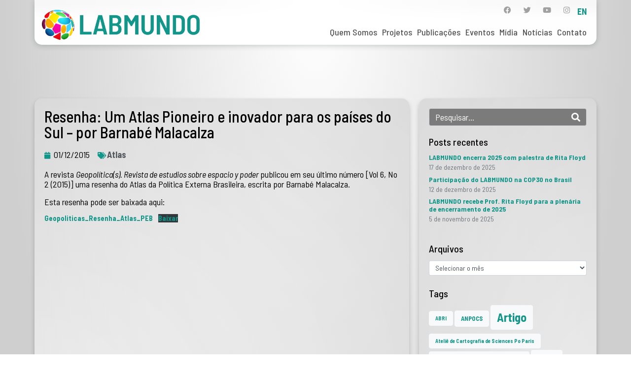

--- FILE ---
content_type: text/html; charset=UTF-8
request_url: https://www.labmundo.org/resenha-um-atlas-pioneiro-e-inovador-para-os-paises-do-sul-por-barnabe-malacalza/
body_size: 107357
content:
<!DOCTYPE html><html lang="pt-BR"><head >	<meta charset="UTF-8" />
	<meta name="viewport" content="width=device-width, initial-scale=1" />
	<title>Resenha: Um Atlas Pioneiro e inovador para os países do Sul – por Barnabé Malacalza &#8211; Labmundo</title>
<meta name='robots' content='max-image-preview:large' />
	<style>img:is([sizes="auto" i], [sizes^="auto," i]) { contain-intrinsic-size: 3000px 1500px }</style>
	<link rel="alternate" href="https://www.labmundo.org/resenha-um-atlas-pioneiro-e-inovador-para-os-paises-do-sul-por-barnabe-malacalza/" hreflang="pt" />
<link rel="alternate" href="https://www.labmundo.org/en/resenha-um-atlas-pioneiro-e-inovador-para-os-paises-do-sul-por-barnabe-malacalza-2/" hreflang="en" />
<link rel='dns-prefetch' href='//www.googletagmanager.com' />
<link rel="alternate" type="application/rss+xml" title="Feed para Labmundo &raquo;" href="https://www.labmundo.org/feed/" />
<link rel="alternate" type="application/rss+xml" title="Feed de comentários para Labmundo &raquo;" href="https://www.labmundo.org/comments/feed/" />
<script type="text/javascript">
/* <![CDATA[ */
window._wpemojiSettings = {"baseUrl":"https:\/\/s.w.org\/images\/core\/emoji\/15.0.3\/72x72\/","ext":".png","svgUrl":"https:\/\/s.w.org\/images\/core\/emoji\/15.0.3\/svg\/","svgExt":".svg","source":{"concatemoji":"https:\/\/www.labmundo.org\/wp-includes\/js\/wp-emoji-release.min.js?ver=6.7.4"}};
/*! This file is auto-generated */
!function(i,n){var o,s,e;function c(e){try{var t={supportTests:e,timestamp:(new Date).valueOf()};sessionStorage.setItem(o,JSON.stringify(t))}catch(e){}}function p(e,t,n){e.clearRect(0,0,e.canvas.width,e.canvas.height),e.fillText(t,0,0);var t=new Uint32Array(e.getImageData(0,0,e.canvas.width,e.canvas.height).data),r=(e.clearRect(0,0,e.canvas.width,e.canvas.height),e.fillText(n,0,0),new Uint32Array(e.getImageData(0,0,e.canvas.width,e.canvas.height).data));return t.every(function(e,t){return e===r[t]})}function u(e,t,n){switch(t){case"flag":return n(e,"\ud83c\udff3\ufe0f\u200d\u26a7\ufe0f","\ud83c\udff3\ufe0f\u200b\u26a7\ufe0f")?!1:!n(e,"\ud83c\uddfa\ud83c\uddf3","\ud83c\uddfa\u200b\ud83c\uddf3")&&!n(e,"\ud83c\udff4\udb40\udc67\udb40\udc62\udb40\udc65\udb40\udc6e\udb40\udc67\udb40\udc7f","\ud83c\udff4\u200b\udb40\udc67\u200b\udb40\udc62\u200b\udb40\udc65\u200b\udb40\udc6e\u200b\udb40\udc67\u200b\udb40\udc7f");case"emoji":return!n(e,"\ud83d\udc26\u200d\u2b1b","\ud83d\udc26\u200b\u2b1b")}return!1}function f(e,t,n){var r="undefined"!=typeof WorkerGlobalScope&&self instanceof WorkerGlobalScope?new OffscreenCanvas(300,150):i.createElement("canvas"),a=r.getContext("2d",{willReadFrequently:!0}),o=(a.textBaseline="top",a.font="600 32px Arial",{});return e.forEach(function(e){o[e]=t(a,e,n)}),o}function t(e){var t=i.createElement("script");t.src=e,t.defer=!0,i.head.appendChild(t)}"undefined"!=typeof Promise&&(o="wpEmojiSettingsSupports",s=["flag","emoji"],n.supports={everything:!0,everythingExceptFlag:!0},e=new Promise(function(e){i.addEventListener("DOMContentLoaded",e,{once:!0})}),new Promise(function(t){var n=function(){try{var e=JSON.parse(sessionStorage.getItem(o));if("object"==typeof e&&"number"==typeof e.timestamp&&(new Date).valueOf()<e.timestamp+604800&&"object"==typeof e.supportTests)return e.supportTests}catch(e){}return null}();if(!n){if("undefined"!=typeof Worker&&"undefined"!=typeof OffscreenCanvas&&"undefined"!=typeof URL&&URL.createObjectURL&&"undefined"!=typeof Blob)try{var e="postMessage("+f.toString()+"("+[JSON.stringify(s),u.toString(),p.toString()].join(",")+"));",r=new Blob([e],{type:"text/javascript"}),a=new Worker(URL.createObjectURL(r),{name:"wpTestEmojiSupports"});return void(a.onmessage=function(e){c(n=e.data),a.terminate(),t(n)})}catch(e){}c(n=f(s,u,p))}t(n)}).then(function(e){for(var t in e)n.supports[t]=e[t],n.supports.everything=n.supports.everything&&n.supports[t],"flag"!==t&&(n.supports.everythingExceptFlag=n.supports.everythingExceptFlag&&n.supports[t]);n.supports.everythingExceptFlag=n.supports.everythingExceptFlag&&!n.supports.flag,n.DOMReady=!1,n.readyCallback=function(){n.DOMReady=!0}}).then(function(){return e}).then(function(){var e;n.supports.everything||(n.readyCallback(),(e=n.source||{}).concatemoji?t(e.concatemoji):e.wpemoji&&e.twemoji&&(t(e.twemoji),t(e.wpemoji)))}))}((window,document),window._wpemojiSettings);
/* ]]> */
</script>
<link rel='stylesheet' id='jupiterx-child-css' href='https://www.labmundo.org/wp-content/themes/jupiterx-child/assets/css/style.css?ver=6.7.4' type='text/css' media='all' />
<style id='wp-emoji-styles-inline-css' type='text/css'>

	img.wp-smiley, img.emoji {
		display: inline !important;
		border: none !important;
		box-shadow: none !important;
		height: 1em !important;
		width: 1em !important;
		margin: 0 0.07em !important;
		vertical-align: -0.1em !important;
		background: none !important;
		padding: 0 !important;
	}
</style>
<link rel='stylesheet' id='wp-block-library-css' href='https://www.labmundo.org/wp-includes/css/dist/block-library/style.min.css?ver=6.7.4' type='text/css' media='all' />
<style id='wp-block-library-theme-inline-css' type='text/css'>
.wp-block-audio :where(figcaption){color:#555;font-size:13px;text-align:center}.is-dark-theme .wp-block-audio :where(figcaption){color:#ffffffa6}.wp-block-audio{margin:0 0 1em}.wp-block-code{border:1px solid #ccc;border-radius:4px;font-family:Menlo,Consolas,monaco,monospace;padding:.8em 1em}.wp-block-embed :where(figcaption){color:#555;font-size:13px;text-align:center}.is-dark-theme .wp-block-embed :where(figcaption){color:#ffffffa6}.wp-block-embed{margin:0 0 1em}.blocks-gallery-caption{color:#555;font-size:13px;text-align:center}.is-dark-theme .blocks-gallery-caption{color:#ffffffa6}:root :where(.wp-block-image figcaption){color:#555;font-size:13px;text-align:center}.is-dark-theme :root :where(.wp-block-image figcaption){color:#ffffffa6}.wp-block-image{margin:0 0 1em}.wp-block-pullquote{border-bottom:4px solid;border-top:4px solid;color:currentColor;margin-bottom:1.75em}.wp-block-pullquote cite,.wp-block-pullquote footer,.wp-block-pullquote__citation{color:currentColor;font-size:.8125em;font-style:normal;text-transform:uppercase}.wp-block-quote{border-left:.25em solid;margin:0 0 1.75em;padding-left:1em}.wp-block-quote cite,.wp-block-quote footer{color:currentColor;font-size:.8125em;font-style:normal;position:relative}.wp-block-quote:where(.has-text-align-right){border-left:none;border-right:.25em solid;padding-left:0;padding-right:1em}.wp-block-quote:where(.has-text-align-center){border:none;padding-left:0}.wp-block-quote.is-large,.wp-block-quote.is-style-large,.wp-block-quote:where(.is-style-plain){border:none}.wp-block-search .wp-block-search__label{font-weight:700}.wp-block-search__button{border:1px solid #ccc;padding:.375em .625em}:where(.wp-block-group.has-background){padding:1.25em 2.375em}.wp-block-separator.has-css-opacity{opacity:.4}.wp-block-separator{border:none;border-bottom:2px solid;margin-left:auto;margin-right:auto}.wp-block-separator.has-alpha-channel-opacity{opacity:1}.wp-block-separator:not(.is-style-wide):not(.is-style-dots){width:100px}.wp-block-separator.has-background:not(.is-style-dots){border-bottom:none;height:1px}.wp-block-separator.has-background:not(.is-style-wide):not(.is-style-dots){height:2px}.wp-block-table{margin:0 0 1em}.wp-block-table td,.wp-block-table th{word-break:normal}.wp-block-table :where(figcaption){color:#555;font-size:13px;text-align:center}.is-dark-theme .wp-block-table :where(figcaption){color:#ffffffa6}.wp-block-video :where(figcaption){color:#555;font-size:13px;text-align:center}.is-dark-theme .wp-block-video :where(figcaption){color:#ffffffa6}.wp-block-video{margin:0 0 1em}:root :where(.wp-block-template-part.has-background){margin-bottom:0;margin-top:0;padding:1.25em 2.375em}
</style>
<link rel='stylesheet' id='jet-engine-frontend-css' href='https://www.labmundo.org/wp-content/plugins/jet-engine/assets/css/frontend.css?ver=3.6.7.1' type='text/css' media='all' />
<style id='classic-theme-styles-inline-css' type='text/css'>
/*! This file is auto-generated */
.wp-block-button__link{color:#fff;background-color:#32373c;border-radius:9999px;box-shadow:none;text-decoration:none;padding:calc(.667em + 2px) calc(1.333em + 2px);font-size:1.125em}.wp-block-file__button{background:#32373c;color:#fff;text-decoration:none}
</style>
<style id='global-styles-inline-css' type='text/css'>
:root{--wp--preset--aspect-ratio--square: 1;--wp--preset--aspect-ratio--4-3: 4/3;--wp--preset--aspect-ratio--3-4: 3/4;--wp--preset--aspect-ratio--3-2: 3/2;--wp--preset--aspect-ratio--2-3: 2/3;--wp--preset--aspect-ratio--16-9: 16/9;--wp--preset--aspect-ratio--9-16: 9/16;--wp--preset--color--black: #000000;--wp--preset--color--cyan-bluish-gray: #abb8c3;--wp--preset--color--white: #ffffff;--wp--preset--color--pale-pink: #f78da7;--wp--preset--color--vivid-red: #cf2e2e;--wp--preset--color--luminous-vivid-orange: #ff6900;--wp--preset--color--luminous-vivid-amber: #fcb900;--wp--preset--color--light-green-cyan: #7bdcb5;--wp--preset--color--vivid-green-cyan: #00d084;--wp--preset--color--pale-cyan-blue: #8ed1fc;--wp--preset--color--vivid-cyan-blue: #0693e3;--wp--preset--color--vivid-purple: #9b51e0;--wp--preset--gradient--vivid-cyan-blue-to-vivid-purple: linear-gradient(135deg,rgba(6,147,227,1) 0%,rgb(155,81,224) 100%);--wp--preset--gradient--light-green-cyan-to-vivid-green-cyan: linear-gradient(135deg,rgb(122,220,180) 0%,rgb(0,208,130) 100%);--wp--preset--gradient--luminous-vivid-amber-to-luminous-vivid-orange: linear-gradient(135deg,rgba(252,185,0,1) 0%,rgba(255,105,0,1) 100%);--wp--preset--gradient--luminous-vivid-orange-to-vivid-red: linear-gradient(135deg,rgba(255,105,0,1) 0%,rgb(207,46,46) 100%);--wp--preset--gradient--very-light-gray-to-cyan-bluish-gray: linear-gradient(135deg,rgb(238,238,238) 0%,rgb(169,184,195) 100%);--wp--preset--gradient--cool-to-warm-spectrum: linear-gradient(135deg,rgb(74,234,220) 0%,rgb(151,120,209) 20%,rgb(207,42,186) 40%,rgb(238,44,130) 60%,rgb(251,105,98) 80%,rgb(254,248,76) 100%);--wp--preset--gradient--blush-light-purple: linear-gradient(135deg,rgb(255,206,236) 0%,rgb(152,150,240) 100%);--wp--preset--gradient--blush-bordeaux: linear-gradient(135deg,rgb(254,205,165) 0%,rgb(254,45,45) 50%,rgb(107,0,62) 100%);--wp--preset--gradient--luminous-dusk: linear-gradient(135deg,rgb(255,203,112) 0%,rgb(199,81,192) 50%,rgb(65,88,208) 100%);--wp--preset--gradient--pale-ocean: linear-gradient(135deg,rgb(255,245,203) 0%,rgb(182,227,212) 50%,rgb(51,167,181) 100%);--wp--preset--gradient--electric-grass: linear-gradient(135deg,rgb(202,248,128) 0%,rgb(113,206,126) 100%);--wp--preset--gradient--midnight: linear-gradient(135deg,rgb(2,3,129) 0%,rgb(40,116,252) 100%);--wp--preset--font-size--small: 13px;--wp--preset--font-size--medium: 20px;--wp--preset--font-size--large: 36px;--wp--preset--font-size--x-large: 42px;--wp--preset--spacing--20: 0.44rem;--wp--preset--spacing--30: 0.67rem;--wp--preset--spacing--40: 1rem;--wp--preset--spacing--50: 1.5rem;--wp--preset--spacing--60: 2.25rem;--wp--preset--spacing--70: 3.38rem;--wp--preset--spacing--80: 5.06rem;--wp--preset--shadow--natural: 6px 6px 9px rgba(0, 0, 0, 0.2);--wp--preset--shadow--deep: 12px 12px 50px rgba(0, 0, 0, 0.4);--wp--preset--shadow--sharp: 6px 6px 0px rgba(0, 0, 0, 0.2);--wp--preset--shadow--outlined: 6px 6px 0px -3px rgba(255, 255, 255, 1), 6px 6px rgba(0, 0, 0, 1);--wp--preset--shadow--crisp: 6px 6px 0px rgba(0, 0, 0, 1);}:where(.is-layout-flex){gap: 0.5em;}:where(.is-layout-grid){gap: 0.5em;}body .is-layout-flex{display: flex;}.is-layout-flex{flex-wrap: wrap;align-items: center;}.is-layout-flex > :is(*, div){margin: 0;}body .is-layout-grid{display: grid;}.is-layout-grid > :is(*, div){margin: 0;}:where(.wp-block-columns.is-layout-flex){gap: 2em;}:where(.wp-block-columns.is-layout-grid){gap: 2em;}:where(.wp-block-post-template.is-layout-flex){gap: 1.25em;}:where(.wp-block-post-template.is-layout-grid){gap: 1.25em;}.has-black-color{color: var(--wp--preset--color--black) !important;}.has-cyan-bluish-gray-color{color: var(--wp--preset--color--cyan-bluish-gray) !important;}.has-white-color{color: var(--wp--preset--color--white) !important;}.has-pale-pink-color{color: var(--wp--preset--color--pale-pink) !important;}.has-vivid-red-color{color: var(--wp--preset--color--vivid-red) !important;}.has-luminous-vivid-orange-color{color: var(--wp--preset--color--luminous-vivid-orange) !important;}.has-luminous-vivid-amber-color{color: var(--wp--preset--color--luminous-vivid-amber) !important;}.has-light-green-cyan-color{color: var(--wp--preset--color--light-green-cyan) !important;}.has-vivid-green-cyan-color{color: var(--wp--preset--color--vivid-green-cyan) !important;}.has-pale-cyan-blue-color{color: var(--wp--preset--color--pale-cyan-blue) !important;}.has-vivid-cyan-blue-color{color: var(--wp--preset--color--vivid-cyan-blue) !important;}.has-vivid-purple-color{color: var(--wp--preset--color--vivid-purple) !important;}.has-black-background-color{background-color: var(--wp--preset--color--black) !important;}.has-cyan-bluish-gray-background-color{background-color: var(--wp--preset--color--cyan-bluish-gray) !important;}.has-white-background-color{background-color: var(--wp--preset--color--white) !important;}.has-pale-pink-background-color{background-color: var(--wp--preset--color--pale-pink) !important;}.has-vivid-red-background-color{background-color: var(--wp--preset--color--vivid-red) !important;}.has-luminous-vivid-orange-background-color{background-color: var(--wp--preset--color--luminous-vivid-orange) !important;}.has-luminous-vivid-amber-background-color{background-color: var(--wp--preset--color--luminous-vivid-amber) !important;}.has-light-green-cyan-background-color{background-color: var(--wp--preset--color--light-green-cyan) !important;}.has-vivid-green-cyan-background-color{background-color: var(--wp--preset--color--vivid-green-cyan) !important;}.has-pale-cyan-blue-background-color{background-color: var(--wp--preset--color--pale-cyan-blue) !important;}.has-vivid-cyan-blue-background-color{background-color: var(--wp--preset--color--vivid-cyan-blue) !important;}.has-vivid-purple-background-color{background-color: var(--wp--preset--color--vivid-purple) !important;}.has-black-border-color{border-color: var(--wp--preset--color--black) !important;}.has-cyan-bluish-gray-border-color{border-color: var(--wp--preset--color--cyan-bluish-gray) !important;}.has-white-border-color{border-color: var(--wp--preset--color--white) !important;}.has-pale-pink-border-color{border-color: var(--wp--preset--color--pale-pink) !important;}.has-vivid-red-border-color{border-color: var(--wp--preset--color--vivid-red) !important;}.has-luminous-vivid-orange-border-color{border-color: var(--wp--preset--color--luminous-vivid-orange) !important;}.has-luminous-vivid-amber-border-color{border-color: var(--wp--preset--color--luminous-vivid-amber) !important;}.has-light-green-cyan-border-color{border-color: var(--wp--preset--color--light-green-cyan) !important;}.has-vivid-green-cyan-border-color{border-color: var(--wp--preset--color--vivid-green-cyan) !important;}.has-pale-cyan-blue-border-color{border-color: var(--wp--preset--color--pale-cyan-blue) !important;}.has-vivid-cyan-blue-border-color{border-color: var(--wp--preset--color--vivid-cyan-blue) !important;}.has-vivid-purple-border-color{border-color: var(--wp--preset--color--vivid-purple) !important;}.has-vivid-cyan-blue-to-vivid-purple-gradient-background{background: var(--wp--preset--gradient--vivid-cyan-blue-to-vivid-purple) !important;}.has-light-green-cyan-to-vivid-green-cyan-gradient-background{background: var(--wp--preset--gradient--light-green-cyan-to-vivid-green-cyan) !important;}.has-luminous-vivid-amber-to-luminous-vivid-orange-gradient-background{background: var(--wp--preset--gradient--luminous-vivid-amber-to-luminous-vivid-orange) !important;}.has-luminous-vivid-orange-to-vivid-red-gradient-background{background: var(--wp--preset--gradient--luminous-vivid-orange-to-vivid-red) !important;}.has-very-light-gray-to-cyan-bluish-gray-gradient-background{background: var(--wp--preset--gradient--very-light-gray-to-cyan-bluish-gray) !important;}.has-cool-to-warm-spectrum-gradient-background{background: var(--wp--preset--gradient--cool-to-warm-spectrum) !important;}.has-blush-light-purple-gradient-background{background: var(--wp--preset--gradient--blush-light-purple) !important;}.has-blush-bordeaux-gradient-background{background: var(--wp--preset--gradient--blush-bordeaux) !important;}.has-luminous-dusk-gradient-background{background: var(--wp--preset--gradient--luminous-dusk) !important;}.has-pale-ocean-gradient-background{background: var(--wp--preset--gradient--pale-ocean) !important;}.has-electric-grass-gradient-background{background: var(--wp--preset--gradient--electric-grass) !important;}.has-midnight-gradient-background{background: var(--wp--preset--gradient--midnight) !important;}.has-small-font-size{font-size: var(--wp--preset--font-size--small) !important;}.has-medium-font-size{font-size: var(--wp--preset--font-size--medium) !important;}.has-large-font-size{font-size: var(--wp--preset--font-size--large) !important;}.has-x-large-font-size{font-size: var(--wp--preset--font-size--x-large) !important;}
:where(.wp-block-post-template.is-layout-flex){gap: 1.25em;}:where(.wp-block-post-template.is-layout-grid){gap: 1.25em;}
:where(.wp-block-columns.is-layout-flex){gap: 2em;}:where(.wp-block-columns.is-layout-grid){gap: 2em;}
:root :where(.wp-block-pullquote){font-size: 1.5em;line-height: 1.6;}
</style>
<link rel='stylesheet' id='jupiterx-popups-animation-css' href='https://www.labmundo.org/wp-content/plugins/jupiterx-core/includes/extensions/raven/assets/lib/animate/animate.min.css?ver=4.8.12' type='text/css' media='all' />
<link rel='stylesheet' id='jupiterx-css' href='https://www.labmundo.org/wp-content/uploads/jupiterx/compiler/jupiterx/db73060.css?ver=4.8.12' type='text/css' media='all' />
<link rel='stylesheet' id='jupiterx-elements-dynamic-styles-css' href='https://www.labmundo.org/wp-content/uploads/jupiterx/compiler/jupiterx-elements-dynamic-styles/b0fa02a.css?ver=4.8.12' type='text/css' media='all' />
<link rel='stylesheet' id='elementor-icons-css' href='https://www.labmundo.org/wp-content/plugins/elementor/assets/lib/eicons/css/elementor-icons.min.css?ver=5.34.0' type='text/css' media='all' />
<link rel='stylesheet' id='elementor-frontend-css' href='https://www.labmundo.org/wp-content/plugins/elementor/assets/css/frontend.min.css?ver=3.26.3' type='text/css' media='all' />
<link rel='stylesheet' id='font-awesome-css' href='https://www.labmundo.org/wp-content/plugins/elementor/assets/lib/font-awesome/css/font-awesome.min.css?ver=4.7.0' type='text/css' media='all' />
<link rel='stylesheet' id='jupiterx-core-raven-frontend-css' href='https://www.labmundo.org/wp-content/plugins/jupiterx-core/includes/extensions/raven/assets/css/frontend.min.css?ver=6.7.4' type='text/css' media='all' />
<link rel='stylesheet' id='elementor-post-7-css' href='https://www.labmundo.org/wp-content/uploads/elementor/css/post-7.css?ver=1746019177' type='text/css' media='all' />
<link rel='stylesheet' id='jet-tabs-frontend-css' href='https://www.labmundo.org/wp-content/plugins/jet-tabs/assets/css/jet-tabs-frontend.css?ver=2.2.8' type='text/css' media='all' />
<link rel='stylesheet' id='jet-tricks-frontend-css' href='https://www.labmundo.org/wp-content/plugins/jet-tricks/assets/css/jet-tricks-frontend.css?ver=1.5.2' type='text/css' media='all' />
<link rel='stylesheet' id='font-awesome-5-all-css' href='https://www.labmundo.org/wp-content/plugins/elementor/assets/lib/font-awesome/css/all.min.css?ver=3.26.3' type='text/css' media='all' />
<link rel='stylesheet' id='font-awesome-4-shim-css' href='https://www.labmundo.org/wp-content/plugins/elementor/assets/lib/font-awesome/css/v4-shims.min.css?ver=3.26.3' type='text/css' media='all' />
<link rel='stylesheet' id='flatpickr-css' href='https://www.labmundo.org/wp-content/plugins/elementor/assets/lib/flatpickr/flatpickr.min.css?ver=4.6.13' type='text/css' media='all' />
<link rel='stylesheet' id='elementor-post-93-css' href='https://www.labmundo.org/wp-content/uploads/elementor/css/post-93.css?ver=1746019177' type='text/css' media='all' />
<link rel='stylesheet' id='elementor-post-116-css' href='https://www.labmundo.org/wp-content/uploads/elementor/css/post-116.css?ver=1746019177' type='text/css' media='all' />
<link rel='stylesheet' id='google-fonts-1-css' href='https://fonts.googleapis.com/css?family=Barlow+Semi+Condensed%3A100%2C100italic%2C200%2C200italic%2C300%2C300italic%2C400%2C400italic%2C500%2C500italic%2C600%2C600italic%2C700%2C700italic%2C800%2C800italic%2C900%2C900italic%7CNunito+Sans%3A100%2C100italic%2C200%2C200italic%2C300%2C300italic%2C400%2C400italic%2C500%2C500italic%2C600%2C600italic%2C700%2C700italic%2C800%2C800italic%2C900%2C900italic&#038;display=auto&#038;ver=6.7.4' type='text/css' media='all' />
<link rel='stylesheet' id='elementor-icons-shared-0-css' href='https://www.labmundo.org/wp-content/plugins/elementor/assets/lib/font-awesome/css/fontawesome.min.css?ver=5.15.3' type='text/css' media='all' />
<link rel='stylesheet' id='elementor-icons-fa-brands-css' href='https://www.labmundo.org/wp-content/plugins/elementor/assets/lib/font-awesome/css/brands.min.css?ver=5.15.3' type='text/css' media='all' />
<link rel="preconnect" href="https://fonts.gstatic.com/" crossorigin><script type="text/javascript" src="https://www.labmundo.org/wp-includes/js/jquery/jquery.min.js?ver=3.7.1" id="jquery-core-js"></script>
<script type="text/javascript" src="https://www.labmundo.org/wp-includes/js/jquery/jquery-migrate.min.js?ver=3.4.1" id="jquery-migrate-js"></script>
<script type="text/javascript" src="https://www.labmundo.org/wp-content/themes/jupiterx/lib/admin/assets/lib/webfont/webfont.min.js?ver=1.6.26" id="jupiterx-webfont-js"></script>
<script type="text/javascript" id="jupiterx-webfont-js-after">
/* <![CDATA[ */
WebFont.load({
				google: {
					families: ['Barlow Semi Condensed:100,200,300,400,500,600,700,800,900,100italic,200italic,300italic,400italic,500italic,600italic,700italic,800italic,900italic']
				}
			});
/* ]]> */
</script>
<script type="text/javascript" src="https://www.labmundo.org/wp-content/themes/jupiterx/lib/assets/dist/js/utils.min.js?ver=4.8.12" id="jupiterx-utils-js"></script>

<!-- Snippet da etiqueta do Google (gtag.js) adicionado pelo Site Kit -->

<!-- Snippet do Google Análises adicionado pelo Site Kit -->
<script type="text/javascript" src="https://www.googletagmanager.com/gtag/js?id=G-R4KR78SQ5G" id="google_gtagjs-js" async></script>
<script type="text/javascript" id="google_gtagjs-js-after">
/* <![CDATA[ */
window.dataLayer = window.dataLayer || [];function gtag(){dataLayer.push(arguments);}
gtag("set","linker",{"domains":["www.labmundo.org"]});
gtag("js", new Date());
gtag("set", "developer_id.dZTNiMT", true);
gtag("config", "G-R4KR78SQ5G");
/* ]]> */
</script>

<!-- Fim do snippet da etiqueta do Google (gtag.js) adicionado pelo Site Kit -->
<script type="text/javascript" src="https://www.labmundo.org/wp-content/plugins/elementor/assets/lib/font-awesome/js/v4-shims.min.js?ver=3.26.3" id="font-awesome-4-shim-js"></script>
<link rel="https://api.w.org/" href="https://www.labmundo.org/wp-json/" /><link rel="alternate" title="JSON" type="application/json" href="https://www.labmundo.org/wp-json/wp/v2/posts/1920" /><link rel="EditURI" type="application/rsd+xml" title="RSD" href="https://www.labmundo.org/xmlrpc.php?rsd" />
<meta name="generator" content="WordPress 6.7.4" />
<link rel="canonical" href="https://www.labmundo.org/resenha-um-atlas-pioneiro-e-inovador-para-os-paises-do-sul-por-barnabe-malacalza/" />
<link rel='shortlink' href='https://www.labmundo.org/?p=1920' />
<link rel="alternate" title="oEmbed (JSON)" type="application/json+oembed" href="https://www.labmundo.org/wp-json/oembed/1.0/embed?url=https%3A%2F%2Fwww.labmundo.org%2Fresenha-um-atlas-pioneiro-e-inovador-para-os-paises-do-sul-por-barnabe-malacalza%2F" />
<link rel="alternate" title="oEmbed (XML)" type="text/xml+oembed" href="https://www.labmundo.org/wp-json/oembed/1.0/embed?url=https%3A%2F%2Fwww.labmundo.org%2Fresenha-um-atlas-pioneiro-e-inovador-para-os-paises-do-sul-por-barnabe-malacalza%2F&#038;format=xml" />
<meta name="generator" content="Site Kit by Google 1.151.0" /><meta name="generator" content="Elementor 3.26.3; features: additional_custom_breakpoints; settings: css_print_method-external, google_font-enabled, font_display-auto">
			<style>
				.e-con.e-parent:nth-of-type(n+4):not(.e-lazyloaded):not(.e-no-lazyload),
				.e-con.e-parent:nth-of-type(n+4):not(.e-lazyloaded):not(.e-no-lazyload) * {
					background-image: none !important;
				}
				@media screen and (max-height: 1024px) {
					.e-con.e-parent:nth-of-type(n+3):not(.e-lazyloaded):not(.e-no-lazyload),
					.e-con.e-parent:nth-of-type(n+3):not(.e-lazyloaded):not(.e-no-lazyload) * {
						background-image: none !important;
					}
				}
				@media screen and (max-height: 640px) {
					.e-con.e-parent:nth-of-type(n+2):not(.e-lazyloaded):not(.e-no-lazyload),
					.e-con.e-parent:nth-of-type(n+2):not(.e-lazyloaded):not(.e-no-lazyload) * {
						background-image: none !important;
					}
				}
			</style>
			<link rel="icon" href="https://www.labmundo.org/wp-content/uploads/2021/04/labmundo-favicon-150x150.png" sizes="32x32" />
<link rel="icon" href="https://www.labmundo.org/wp-content/uploads/2021/04/labmundo-favicon-300x300.png" sizes="192x192" />
<link rel="apple-touch-icon" href="https://www.labmundo.org/wp-content/uploads/2021/04/labmundo-favicon-300x300.png" />
<meta name="msapplication-TileImage" content="https://www.labmundo.org/wp-content/uploads/2021/04/labmundo-favicon-300x300.png" />
		<style type="text/css" id="wp-custom-css">
			.banco-audio-botao .jet-unfold__button-text{
	text-align: left;
	margin-left: 10px!important;
}		</style>
		</head><body class="post-template-default single single-post postid-1920 single-format-standard wp-custom-logo no-js elementor-default elementor-kit-7 jupiterx-post-template- jupiterx-header-overlapped jupiterx-header-overlapped-tablet jupiterx-header-overlapped-mobile" itemscope="itemscope" itemtype="http://schema.org/WebPage"><a class="jupiterx-a11y jupiterx-a11y-skip-navigation-link" href="#jupiterx-main">Skip to content</a><div class="jupiterx-site"><header class="jupiterx-header jupiterx-header-custom" data-jupiterx-settings="{&quot;breakpoint&quot;:&quot;767.98&quot;,&quot;template&quot;:&quot;93&quot;,&quot;overlap&quot;:&quot;desktop,tablet,mobile&quot;}" role="banner" itemscope="itemscope" itemtype="http://schema.org/WPHeader">		<div data-elementor-type="header" data-elementor-id="93" class="elementor elementor-93">
						<section class="elementor-section elementor-top-section elementor-element elementor-element-4fc776b elementor-section-boxed elementor-section-height-default elementor-section-height-default" data-id="4fc776b" data-element_type="section" data-settings="{&quot;jet_parallax_layout_list&quot;:[{&quot;jet_parallax_layout_image&quot;:{&quot;url&quot;:&quot;&quot;,&quot;id&quot;:&quot;&quot;,&quot;size&quot;:&quot;&quot;},&quot;_id&quot;:&quot;5b59698&quot;,&quot;jet_parallax_layout_image_tablet&quot;:{&quot;url&quot;:&quot;&quot;,&quot;id&quot;:&quot;&quot;,&quot;size&quot;:&quot;&quot;},&quot;jet_parallax_layout_image_mobile&quot;:{&quot;url&quot;:&quot;&quot;,&quot;id&quot;:&quot;&quot;,&quot;size&quot;:&quot;&quot;},&quot;jet_parallax_layout_speed&quot;:{&quot;unit&quot;:&quot;%&quot;,&quot;size&quot;:50,&quot;sizes&quot;:[]},&quot;jet_parallax_layout_type&quot;:&quot;scroll&quot;,&quot;jet_parallax_layout_direction&quot;:null,&quot;jet_parallax_layout_fx_direction&quot;:null,&quot;jet_parallax_layout_z_index&quot;:&quot;&quot;,&quot;jet_parallax_layout_bg_x&quot;:50,&quot;jet_parallax_layout_bg_x_tablet&quot;:&quot;&quot;,&quot;jet_parallax_layout_bg_x_mobile&quot;:&quot;&quot;,&quot;jet_parallax_layout_bg_y&quot;:50,&quot;jet_parallax_layout_bg_y_tablet&quot;:&quot;&quot;,&quot;jet_parallax_layout_bg_y_mobile&quot;:&quot;&quot;,&quot;jet_parallax_layout_bg_size&quot;:&quot;auto&quot;,&quot;jet_parallax_layout_bg_size_tablet&quot;:&quot;&quot;,&quot;jet_parallax_layout_bg_size_mobile&quot;:&quot;&quot;,&quot;jet_parallax_layout_animation_prop&quot;:&quot;transform&quot;,&quot;jet_parallax_layout_on&quot;:[&quot;desktop&quot;,&quot;tablet&quot;]}]}">
						<div class="elementor-container elementor-column-gap-default">
					<div class="elementor-column elementor-col-100 elementor-top-column elementor-element elementor-element-fcc6223" data-id="fcc6223" data-element_type="column" data-settings="{&quot;background_background&quot;:&quot;gradient&quot;}">
			<div class="elementor-widget-wrap elementor-element-populated">
						<div class="elementor-element elementor-element-4d50e61 elementor-widget__width-initial elementor-widget-mobile__width-initial elementor-widget elementor-widget-raven-site-logo" data-id="4d50e61" data-element_type="widget" data-widget_type="raven-site-logo.default">
				<div class="elementor-widget-container">
							<div class="raven-widget-wrapper">
			<div class="raven-site-logo raven-site-logo-customizer">
									<a class="raven-site-logo-link" href="https://www.labmundo.org">
								<picture><img src="https://www.labmundo.org/wp-content/uploads/2024/02/Labmundo-logo.png" alt="Labmundo" data-no-lazy="1" /></picture>									</a>
							</div>
		</div>
						</div>
				</div>
				<div class="elementor-element elementor-element-ba0d0e8 raven-nav-menu-align-center raven-mobile-nav-menu-align-center elementor-widget__width-auto raven-breakpoint-tablet raven-mobile-nav-menu-align-left elementor-widget elementor-widget-raven-nav-menu" data-id="ba0d0e8" data-element_type="widget" data-settings="{&quot;submenu_space_between&quot;:{&quot;unit&quot;:&quot;px&quot;,&quot;size&quot;:20,&quot;sizes&quot;:[]},&quot;mobile_layout&quot;:&quot;side&quot;,&quot;submenu_icon&quot;:&quot;&lt;svg 0=\&quot;fas fa-chevron-down\&quot; class=\&quot;e-font-icon-svg e-fas-chevron-down\&quot;&gt;\n\t\t\t\t\t&lt;use xlink:href=\&quot;#fas-chevron-down\&quot;&gt;\n\t\t\t\t\t\t&lt;symbol id=\&quot;fas-chevron-down\&quot; viewBox=\&quot;0 0 448 512\&quot;&gt;\n\t\t\t\t\t\t\t&lt;path d=\&quot;M207.029 381.476L12.686 187.132c-9.373-9.373-9.373-24.569 0-33.941l22.667-22.667c9.357-9.357 24.522-9.375 33.901-.04L224 284.505l154.745-154.021c9.379-9.335 24.544-9.317 33.901.04l22.667 22.667c9.373 9.373 9.373 24.569 0 33.941L240.971 381.476c-9.373 9.372-24.569 9.372-33.942 0z\&quot;&gt;&lt;\/path&gt;\n\t\t\t\t\t\t&lt;\/symbol&gt;\n\t\t\t\t\t&lt;\/use&gt;\n\t\t\t\t&lt;\/svg&gt;&quot;,&quot;side_menu_effect&quot;:&quot;overlay&quot;,&quot;submenu_opening_position&quot;:&quot;bottom&quot;,&quot;side_menu_alignment&quot;:&quot;left&quot;}" data-widget_type="raven-nav-menu.default">
				<div class="elementor-widget-container">
							<nav class="raven-nav-menu-main raven-nav-menu-horizontal raven-nav-menu-tablet- raven-nav-menu-mobile- raven-nav-icons-hidden-tablet raven-nav-icons-hidden-mobile">
			<ul id="menu-ba0d0e8" class="raven-nav-menu"><li class="menu-item menu-item-type-custom menu-item-object-custom menu-item-has-children menu-item-79"><a href="#" class="raven-menu-item raven-link-item ">Quem Somos</a>
<ul class="0 sub-menu raven-submenu">
	<li class="menu-item menu-item-type-post_type menu-item-object-page menu-item-75"><a href="https://www.labmundo.org/sobre/" class="raven-submenu-item raven-link-item ">Sobre</a></li>
	<li class="menu-item menu-item-type-post_type menu-item-object-page menu-item-65"><a href="https://www.labmundo.org/linhas-de-pesquisa/" class="raven-submenu-item raven-link-item ">Linhas de Pesquisa</a></li>
	<li class="menu-item menu-item-type-post_type menu-item-object-page menu-item-71"><a href="https://www.labmundo.org/pesquisadores/" class="raven-submenu-item raven-link-item ">Pesquisadores</a></li>
	<li class="menu-item menu-item-type-post_type menu-item-object-page menu-item-70"><a href="https://www.labmundo.org/parceiros/" class="raven-submenu-item raven-link-item ">Parceiros</a></li>
	<li class="menu-item menu-item-type-post_type menu-item-object-page menu-item-74"><a href="https://www.labmundo.org/relatorios-bienais/" class="raven-submenu-item raven-link-item ">Relatórios Bienais</a></li>
</ul>
</li>
<li class="menu-item menu-item-type-custom menu-item-object-custom menu-item-has-children menu-item-6125"><a href="#" class="raven-menu-item raven-link-item ">Projetos</a>
<ul class="0 sub-menu raven-submenu">
	<li class="menu-item menu-item-type-post_type menu-item-object-page menu-item-5465"><a href="https://www.labmundo.org/projetos/" class="raven-submenu-item raven-link-item ">Projetos em Andamento</a></li>
	<li class="menu-item menu-item-type-post_type menu-item-object-page menu-item-60"><a href="https://www.labmundo.org/atelie-de-cartografia/" class="raven-submenu-item raven-link-item ">Ateliê de Cartografia</a></li>
	<li class="menu-item menu-item-type-post_type menu-item-object-page menu-item-63"><a href="https://www.labmundo.org/discursos/" class="raven-submenu-item raven-link-item ">Discursos</a></li>
	<li class="menu-item menu-item-type-post_type menu-item-object-page menu-item-69"><a href="https://www.labmundo.org/orientacoes/" class="raven-submenu-item raven-link-item ">Orientações em Andamento</a></li>
</ul>
</li>
<li class="menu-item menu-item-type-custom menu-item-object-custom menu-item-has-children menu-item-80"><a href="#" class="raven-menu-item raven-link-item ">Publicações</a>
<ul class="0 sub-menu raven-submenu">
	<li class="menu-item menu-item-type-post_type menu-item-object-page menu-item-77"><a href="https://www.labmundo.org/teses-dissertacoes-tccs/" class="raven-submenu-item raven-link-item ">Teses, Dissertações e TCCs</a></li>
	<li class="menu-item menu-item-type-post_type menu-item-object-page menu-item-66"><a href="https://www.labmundo.org/livros/" class="raven-submenu-item raven-link-item ">Livros</a></li>
	<li class="menu-item menu-item-type-post_type menu-item-object-page menu-item-57"><a href="https://www.labmundo.org/artigos/" class="raven-submenu-item raven-link-item ">Artigos</a></li>
	<li class="menu-item menu-item-type-post_type menu-item-object-page menu-item-58"><a href="https://www.labmundo.org/capitulos-de-livro/" class="raven-submenu-item raven-link-item ">Capítulos de Livro</a></li>
</ul>
</li>
<li class="menu-item menu-item-type-custom menu-item-object-custom menu-item-has-children menu-item-81"><a href="#" class="raven-menu-item raven-link-item ">Eventos</a>
<ul class="0 sub-menu raven-submenu">
	<li class="menu-item menu-item-type-post_type menu-item-object-page menu-item-72"><a href="https://www.labmundo.org/plenarias/" class="raven-submenu-item raven-link-item ">Plenárias</a></li>
	<li class="menu-item menu-item-type-post_type menu-item-object-page menu-item-59"><a href="https://www.labmundo.org/15-anos/" class="raven-submenu-item raven-link-item ">15 Anos</a></li>
</ul>
</li>
<li class="menu-item menu-item-type-custom menu-item-object-custom menu-item-has-children menu-item-4747"><a href="#" class="raven-menu-item raven-link-item ">Mídia</a>
<ul class="0 sub-menu raven-submenu">
	<li class="menu-item menu-item-type-post_type menu-item-object-page menu-item-76"><a href="https://www.labmundo.org/mapoteca/" class="raven-submenu-item raven-link-item ">Mapoteca</a></li>
	<li class="menu-item menu-item-type-post_type menu-item-object-page menu-item-2958"><a href="https://www.labmundo.org/banco-de-audios/" class="raven-submenu-item raven-link-item ">Banco de Áudios</a></li>
	<li class="menu-item menu-item-type-post_type menu-item-object-page menu-item-78"><a href="https://www.labmundo.org/podcasts/" class="raven-submenu-item raven-link-item ">Podcasts</a></li>
	<li class="menu-item menu-item-type-post_type menu-item-object-page menu-item-698"><a href="https://www.labmundo.org/videos/" class="raven-submenu-item raven-link-item ">Videos</a></li>
	<li class="menu-item menu-item-type-post_type menu-item-object-page menu-item-697"><a href="https://www.labmundo.org/imprensa/" class="raven-submenu-item raven-link-item ">Imprensa</a></li>
</ul>
</li>
<li class="menu-item menu-item-type-post_type menu-item-object-page menu-item-1818"><a href="https://www.labmundo.org/noticias/" class="raven-menu-item raven-link-item ">Notícias</a></li>
<li class="menu-item menu-item-type-post_type menu-item-object-page menu-item-62"><a href="https://www.labmundo.org/contato/" class="raven-menu-item raven-link-item ">Contato</a></li>
</ul>		</nav>

		<div class="raven-nav-menu-toggle">

						<div class="raven-nav-menu-toggle-button ">
								<span class="fa fa-bars"></span>
								</div>

		</div>
		<nav class="raven-nav-icons-hidden-tablet raven-nav-icons-hidden-mobile raven-nav-menu-mobile raven-nav-menu-side">
										<div class="raven-nav-menu-close-button">
					<span class="raven-nav-menu-close-icon">&times;</span>
				</div>
						<div class="raven-container">
				<ul id="menu-mobile-ba0d0e8" class="raven-nav-menu"><li class="menu-item menu-item-type-custom menu-item-object-custom menu-item-has-children menu-item-79"><a href="#" class="raven-menu-item raven-link-item ">Quem Somos</a>
<ul class="0 sub-menu raven-submenu">
	<li class="menu-item menu-item-type-post_type menu-item-object-page menu-item-75"><a href="https://www.labmundo.org/sobre/" class="raven-submenu-item raven-link-item ">Sobre</a></li>
	<li class="menu-item menu-item-type-post_type menu-item-object-page menu-item-65"><a href="https://www.labmundo.org/linhas-de-pesquisa/" class="raven-submenu-item raven-link-item ">Linhas de Pesquisa</a></li>
	<li class="menu-item menu-item-type-post_type menu-item-object-page menu-item-71"><a href="https://www.labmundo.org/pesquisadores/" class="raven-submenu-item raven-link-item ">Pesquisadores</a></li>
	<li class="menu-item menu-item-type-post_type menu-item-object-page menu-item-70"><a href="https://www.labmundo.org/parceiros/" class="raven-submenu-item raven-link-item ">Parceiros</a></li>
	<li class="menu-item menu-item-type-post_type menu-item-object-page menu-item-74"><a href="https://www.labmundo.org/relatorios-bienais/" class="raven-submenu-item raven-link-item ">Relatórios Bienais</a></li>
</ul>
</li>
<li class="menu-item menu-item-type-custom menu-item-object-custom menu-item-has-children menu-item-6125"><a href="#" class="raven-menu-item raven-link-item ">Projetos</a>
<ul class="0 sub-menu raven-submenu">
	<li class="menu-item menu-item-type-post_type menu-item-object-page menu-item-5465"><a href="https://www.labmundo.org/projetos/" class="raven-submenu-item raven-link-item ">Projetos em Andamento</a></li>
	<li class="menu-item menu-item-type-post_type menu-item-object-page menu-item-60"><a href="https://www.labmundo.org/atelie-de-cartografia/" class="raven-submenu-item raven-link-item ">Ateliê de Cartografia</a></li>
	<li class="menu-item menu-item-type-post_type menu-item-object-page menu-item-63"><a href="https://www.labmundo.org/discursos/" class="raven-submenu-item raven-link-item ">Discursos</a></li>
	<li class="menu-item menu-item-type-post_type menu-item-object-page menu-item-69"><a href="https://www.labmundo.org/orientacoes/" class="raven-submenu-item raven-link-item ">Orientações em Andamento</a></li>
</ul>
</li>
<li class="menu-item menu-item-type-custom menu-item-object-custom menu-item-has-children menu-item-80"><a href="#" class="raven-menu-item raven-link-item ">Publicações</a>
<ul class="0 sub-menu raven-submenu">
	<li class="menu-item menu-item-type-post_type menu-item-object-page menu-item-77"><a href="https://www.labmundo.org/teses-dissertacoes-tccs/" class="raven-submenu-item raven-link-item ">Teses, Dissertações e TCCs</a></li>
	<li class="menu-item menu-item-type-post_type menu-item-object-page menu-item-66"><a href="https://www.labmundo.org/livros/" class="raven-submenu-item raven-link-item ">Livros</a></li>
	<li class="menu-item menu-item-type-post_type menu-item-object-page menu-item-57"><a href="https://www.labmundo.org/artigos/" class="raven-submenu-item raven-link-item ">Artigos</a></li>
	<li class="menu-item menu-item-type-post_type menu-item-object-page menu-item-58"><a href="https://www.labmundo.org/capitulos-de-livro/" class="raven-submenu-item raven-link-item ">Capítulos de Livro</a></li>
</ul>
</li>
<li class="menu-item menu-item-type-custom menu-item-object-custom menu-item-has-children menu-item-81"><a href="#" class="raven-menu-item raven-link-item ">Eventos</a>
<ul class="0 sub-menu raven-submenu">
	<li class="menu-item menu-item-type-post_type menu-item-object-page menu-item-72"><a href="https://www.labmundo.org/plenarias/" class="raven-submenu-item raven-link-item ">Plenárias</a></li>
	<li class="menu-item menu-item-type-post_type menu-item-object-page menu-item-59"><a href="https://www.labmundo.org/15-anos/" class="raven-submenu-item raven-link-item ">15 Anos</a></li>
</ul>
</li>
<li class="menu-item menu-item-type-custom menu-item-object-custom menu-item-has-children menu-item-4747"><a href="#" class="raven-menu-item raven-link-item ">Mídia</a>
<ul class="0 sub-menu raven-submenu">
	<li class="menu-item menu-item-type-post_type menu-item-object-page menu-item-76"><a href="https://www.labmundo.org/mapoteca/" class="raven-submenu-item raven-link-item ">Mapoteca</a></li>
	<li class="menu-item menu-item-type-post_type menu-item-object-page menu-item-2958"><a href="https://www.labmundo.org/banco-de-audios/" class="raven-submenu-item raven-link-item ">Banco de Áudios</a></li>
	<li class="menu-item menu-item-type-post_type menu-item-object-page menu-item-78"><a href="https://www.labmundo.org/podcasts/" class="raven-submenu-item raven-link-item ">Podcasts</a></li>
	<li class="menu-item menu-item-type-post_type menu-item-object-page menu-item-698"><a href="https://www.labmundo.org/videos/" class="raven-submenu-item raven-link-item ">Videos</a></li>
	<li class="menu-item menu-item-type-post_type menu-item-object-page menu-item-697"><a href="https://www.labmundo.org/imprensa/" class="raven-submenu-item raven-link-item ">Imprensa</a></li>
</ul>
</li>
<li class="menu-item menu-item-type-post_type menu-item-object-page menu-item-1818"><a href="https://www.labmundo.org/noticias/" class="raven-menu-item raven-link-item ">Notícias</a></li>
<li class="menu-item menu-item-type-post_type menu-item-object-page menu-item-62"><a href="https://www.labmundo.org/contato/" class="raven-menu-item raven-link-item ">Contato</a></li>
</ul>			</div>
		</nav>
						</div>
				</div>
				<div class="elementor-element elementor-element-0f8e01f elementor-shape-circle elementor-absolute elementor-widget__width-auto elementor-widget-mobile__width-auto elementor-grid-0 e-grid-align-center elementor-widget elementor-widget-social-icons" data-id="0f8e01f" data-element_type="widget" data-settings="{&quot;_position&quot;:&quot;absolute&quot;}" data-widget_type="social-icons.default">
				<div class="elementor-widget-container">
							<div class="elementor-social-icons-wrapper elementor-grid">
							<span class="elementor-grid-item">
					<a class="elementor-icon elementor-social-icon elementor-social-icon-facebook elementor-repeater-item-52466b2" href="https://www.facebook.com/labmundo" target="_blank">
						<span class="elementor-screen-only">Facebook</span>
						<i class="fab fa-facebook"></i>					</a>
				</span>
							<span class="elementor-grid-item">
					<a class="elementor-icon elementor-social-icon elementor-social-icon-twitter elementor-repeater-item-57c1141" href="https://twitter.com/labmundo_" target="_blank">
						<span class="elementor-screen-only">Twitter</span>
						<i class="fab fa-twitter"></i>					</a>
				</span>
							<span class="elementor-grid-item">
					<a class="elementor-icon elementor-social-icon elementor-social-icon-youtube elementor-repeater-item-0946be1" href="https://www.youtube.com/channel/UCEDrOxVp39-yY0nNX-U7a_Q" target="_blank">
						<span class="elementor-screen-only">Youtube</span>
						<i class="fab fa-youtube"></i>					</a>
				</span>
							<span class="elementor-grid-item">
					<a class="elementor-icon elementor-social-icon elementor-social-icon-instagram elementor-repeater-item-827f768" href="https://www.instagram.com/labmundo_/" target="_blank">
						<span class="elementor-screen-only">Instagram</span>
						<i class="fab fa-instagram"></i>					</a>
				</span>
					</div>
						</div>
				</div>
				<div class="elementor-element elementor-element-cc88804 cpel-switcher--align-center elementor-absolute elementor-widget__width-auto elementor-widget-mobile__width-auto cpel-switcher--layout-horizontal elementor-widget elementor-widget-polylang-language-switcher" data-id="cc88804" data-element_type="widget" data-settings="{&quot;_position&quot;:&quot;absolute&quot;}" data-widget_type="polylang-language-switcher.default">
				<div class="elementor-widget-container">
					<nav class="cpel-switcher__nav"><ul class="cpel-switcher__list"><li class="cpel-switcher__lang"><a lang="en-US" hreflang="en-US" href="https://www.labmundo.org/en/resenha-um-atlas-pioneiro-e-inovador-para-os-paises-do-sul-por-barnabe-malacalza-2/"><span class="cpel-switcher__code">EN</span></a></li></ul></nav>				</div>
				</div>
					</div>
		</div>
					</div>
		</section>
				</div>
		</header><main id="jupiterx-main" class="jupiterx-main">		<div data-elementor-type="single" data-elementor-id="2153" class="elementor elementor-2153">
						<section class="elementor-section elementor-top-section elementor-element elementor-element-7c4d2531 elementor-section-boxed elementor-section-height-default elementor-section-height-default" data-id="7c4d2531" data-element_type="section" data-settings="{&quot;jet_parallax_layout_list&quot;:[{&quot;_id&quot;:&quot;9092d52&quot;,&quot;jet_parallax_layout_speed&quot;:{&quot;unit&quot;:&quot;%&quot;,&quot;size&quot;:5,&quot;sizes&quot;:[]},&quot;jet_parallax_layout_z_index&quot;:0,&quot;jet_parallax_layout_bg_y&quot;:0,&quot;jet_parallax_layout_bg_size&quot;:&quot;cover&quot;,&quot;jet_parallax_layout_type&quot;:&quot;none&quot;,&quot;jet_parallax_layout_image&quot;:{&quot;url&quot;:&quot;&quot;,&quot;id&quot;:&quot;&quot;,&quot;size&quot;:&quot;&quot;},&quot;jet_parallax_layout_image_tablet&quot;:{&quot;url&quot;:&quot;&quot;,&quot;id&quot;:&quot;&quot;,&quot;size&quot;:&quot;&quot;},&quot;jet_parallax_layout_image_mobile&quot;:{&quot;url&quot;:&quot;&quot;,&quot;id&quot;:&quot;&quot;,&quot;size&quot;:&quot;&quot;},&quot;jet_parallax_layout_direction&quot;:null,&quot;jet_parallax_layout_fx_direction&quot;:null,&quot;jet_parallax_layout_bg_x&quot;:50,&quot;jet_parallax_layout_bg_x_tablet&quot;:&quot;&quot;,&quot;jet_parallax_layout_bg_x_mobile&quot;:&quot;&quot;,&quot;jet_parallax_layout_bg_y_tablet&quot;:&quot;&quot;,&quot;jet_parallax_layout_bg_y_mobile&quot;:&quot;&quot;,&quot;jet_parallax_layout_bg_size_tablet&quot;:&quot;&quot;,&quot;jet_parallax_layout_bg_size_mobile&quot;:&quot;&quot;,&quot;jet_parallax_layout_animation_prop&quot;:null,&quot;jet_parallax_layout_on&quot;:[&quot;desktop&quot;,&quot;tablet&quot;]}],&quot;background_background&quot;:&quot;gradient&quot;}">
							<div class="elementor-background-overlay"></div>
							<div class="elementor-container elementor-column-gap-default">
					<div class="elementor-column elementor-col-66 elementor-top-column elementor-element elementor-element-2ff4b63" data-id="2ff4b63" data-element_type="column" data-settings="{&quot;background_background&quot;:&quot;gradient&quot;}">
			<div class="elementor-widget-wrap elementor-element-populated">
						<div class="elementor-element elementor-element-64c961b elementor-widget elementor-widget-heading" data-id="64c961b" data-element_type="widget" data-widget_type="heading.default">
				<div class="elementor-widget-container">
					<h2 class="elementor-heading-title elementor-size-default">Resenha: Um Atlas Pioneiro e inovador para os países do Sul – por Barnabé Malacalza</h2>				</div>
				</div>
				<div class="elementor-element elementor-element-727893b elementor-widget elementor-widget-raven-post-meta" data-id="727893b" data-element_type="widget" data-widget_type="raven-post-meta.default">
				<div class="elementor-widget-container">
							<ul class="raven-inline-items raven-icon-list-items raven-post-meta">
					<li class="raven-icon-list-item elementor-repeater-item-12e2f4b raven-inline-item" itemprop="datePublished">
									<span class="raven-icon-list-icon">
							<i aria-hidden="true" class="fas fa-calendar"></i>					</span>
								<span class="raven-icon-list-text raven-post-meta-item raven-post-meta-item-type-date">
										01/12/2015					</span>
								</li>
				<li class="raven-icon-list-item elementor-repeater-item-e5f6228 raven-inline-item" itemprop="about">
									<span class="raven-icon-list-icon">
							<i aria-hidden="true" class="fas fa-tags"></i>					</span>
								<span class="raven-icon-list-text raven-post-meta-item raven-post-meta-item-type-terms raven-terms-list">
										<span class="raven-post-meta-terms-list">
				<a href="https://www.labmundo.org/tag/atlas/" class="raven-post-meta-terms-list-item">Atlas</a>				</span>
					</span>
								</li>
				</ul>
						</div>
				</div>
				<div class="elementor-element elementor-element-905eb31 elementor-widget elementor-widget-jet-listing-dynamic-field" data-id="905eb31" data-element_type="widget" data-widget_type="jet-listing-dynamic-field.default">
				<div class="elementor-widget-container">
					<div class="jet-listing jet-listing-dynamic-field display-inline"><div class="jet-listing-dynamic-field__inline-wrap"><div class="jet-listing-dynamic-field__content">
<p>A revista&nbsp;<em>Geopolítica(s). Revista de estudios sobre espacio y poder&nbsp;</em>publicou em seu último número [Vol 6, No 2 (2015)] uma resenha do Atlas da Política Externa Brasileira, escrita por Barnabé Malacalza.</p>



<p>Esta resenha pode ser baixada aqui:</p>



<div class="wp-block-file"><a href="https://www.labmundo.org/wp-content/uploads/2021/06/Geopoliticas_Resenha_Atlas_PEB.pdf">Geopoliticas_Resenha_Atlas_PEB</a><a href="https://www.labmundo.org/wp-content/uploads/2021/06/Geopoliticas_Resenha_Atlas_PEB.pdf" class="wp-block-file__button" download>Baixar</a></div>



<p></p>
</div></div></div>				</div>
				</div>
					</div>
		</div>
				<div class="elementor-column elementor-col-33 elementor-top-column elementor-element elementor-element-0f5eee8" data-id="0f5eee8" data-element_type="column" data-settings="{&quot;background_background&quot;:&quot;gradient&quot;}">
			<div class="elementor-widget-wrap elementor-element-populated">
						<div class="elementor-element elementor-element-555942f elementor-widget elementor-widget-raven-search-form" data-id="555942f" data-element_type="widget" data-settings="{&quot;_skin&quot;:&quot;classic&quot;}" data-widget_type="raven-search-form.classic">
				<div class="elementor-widget-container">
							<form class="raven-search-form raven-search-form-classic" method="get" action="https://www.labmundo.org/" role="search">
			<div class="raven-search-form-container">
				<div class="raven-search-form-inner">
					<label class="elementor-screen-only" for="raven-search-form-input">Search</label>
					<input id="raven-search-form-input" class="raven-search-form-input" type="search" name="s" placeholder="Pesquisar..." />
																		<button class="raven-search-form-button raven-search-form-button-svg" type="submit" aria-label="Search">
									<i class="fas fa-search"></i>								</button>
																	</div>
			</div>
		</form>
						</div>
				</div>
				<div class="elementor-element elementor-element-dd7f290 elementor-widget elementor-widget-sidebar" data-id="dd7f290" data-element_type="widget" data-widget_type="sidebar.default">
				<div class="elementor-widget-container">
					
		<div id="recent-posts-2" class="jupiterx-widget widget_recent-posts recent-posts-2 widget_recent_entries"><h3 class="card-title">Posts recentes</h3><div class="jupiterx-widget-content">
		
		<ul>
											<li>
					<a href="https://www.labmundo.org/labmundo-encerra-2025-com-palestra-de-rita-floyd/">LABMUNDO encerra 2025 com palestra de Rita Floyd</a>
											<span class="post-date">17 de dezembro de 2025</span>
									</li>
											<li>
					<a href="https://www.labmundo.org/participacao-do-labmundo-na-cop30-no-brasil/">Participação do LABMUNDO na COP30 no Brasil</a>
											<span class="post-date">12 de dezembro de 2025</span>
									</li>
											<li>
					<a href="https://www.labmundo.org/labmundo-recebe-prof-rita-floyd-para-a-plenaria-de-encerramento-de-2025/">LABMUNDO recebe Prof. Rita Floyd para a plenária de encerramento de 2025</a>
											<span class="post-date">5 de novembro de 2025</span>
									</li>
					</ul>

		</div></div><div id="archives-2" class="jupiterx-widget widget_archives archives-2 widget_archive"><h3 class="card-title">Arquivos</h3><div class="jupiterx-widget-content">		
		<select id="archives-dropdown-2" name="archive-dropdown" class="form-control form-control-sm">
			
			<option value="">Selecionar o mês</option>
				<option value='https://www.labmundo.org/2025/12/'> dezembro 2025 </option>
	<option value='https://www.labmundo.org/2025/11/'> novembro 2025 </option>
	<option value='https://www.labmundo.org/2025/10/'> outubro 2025 </option>
	<option value='https://www.labmundo.org/2025/09/'> setembro 2025 </option>
	<option value='https://www.labmundo.org/2025/08/'> agosto 2025 </option>
	<option value='https://www.labmundo.org/2025/07/'> julho 2025 </option>
	<option value='https://www.labmundo.org/2025/06/'> junho 2025 </option>
	<option value='https://www.labmundo.org/2025/04/'> abril 2025 </option>
	<option value='https://www.labmundo.org/2025/03/'> março 2025 </option>
	<option value='https://www.labmundo.org/2025/02/'> fevereiro 2025 </option>
	<option value='https://www.labmundo.org/2025/01/'> janeiro 2025 </option>
	<option value='https://www.labmundo.org/2024/12/'> dezembro 2024 </option>
	<option value='https://www.labmundo.org/2024/11/'> novembro 2024 </option>
	<option value='https://www.labmundo.org/2024/10/'> outubro 2024 </option>
	<option value='https://www.labmundo.org/2024/09/'> setembro 2024 </option>
	<option value='https://www.labmundo.org/2024/08/'> agosto 2024 </option>
	<option value='https://www.labmundo.org/2024/07/'> julho 2024 </option>
	<option value='https://www.labmundo.org/2024/06/'> junho 2024 </option>
	<option value='https://www.labmundo.org/2024/04/'> abril 2024 </option>
	<option value='https://www.labmundo.org/2024/03/'> março 2024 </option>
	<option value='https://www.labmundo.org/2024/02/'> fevereiro 2024 </option>
	<option value='https://www.labmundo.org/2024/01/'> janeiro 2024 </option>
	<option value='https://www.labmundo.org/2023/12/'> dezembro 2023 </option>
	<option value='https://www.labmundo.org/2023/11/'> novembro 2023 </option>
	<option value='https://www.labmundo.org/2023/10/'> outubro 2023 </option>
	<option value='https://www.labmundo.org/2023/08/'> agosto 2023 </option>
	<option value='https://www.labmundo.org/2023/05/'> maio 2023 </option>
	<option value='https://www.labmundo.org/2023/03/'> março 2023 </option>
	<option value='https://www.labmundo.org/2023/02/'> fevereiro 2023 </option>
	<option value='https://www.labmundo.org/2022/12/'> dezembro 2022 </option>
	<option value='https://www.labmundo.org/2022/10/'> outubro 2022 </option>
	<option value='https://www.labmundo.org/2022/08/'> agosto 2022 </option>
	<option value='https://www.labmundo.org/2022/07/'> julho 2022 </option>
	<option value='https://www.labmundo.org/2022/04/'> abril 2022 </option>
	<option value='https://www.labmundo.org/2022/01/'> janeiro 2022 </option>
	<option value='https://www.labmundo.org/2021/12/'> dezembro 2021 </option>
	<option value='https://www.labmundo.org/2021/10/'> outubro 2021 </option>
	<option value='https://www.labmundo.org/2021/09/'> setembro 2021 </option>
	<option value='https://www.labmundo.org/2021/08/'> agosto 2021 </option>
	<option value='https://www.labmundo.org/2021/06/'> junho 2021 </option>
	<option value='https://www.labmundo.org/2021/05/'> maio 2021 </option>
	<option value='https://www.labmundo.org/2021/02/'> fevereiro 2021 </option>
	<option value='https://www.labmundo.org/2020/10/'> outubro 2020 </option>
	<option value='https://www.labmundo.org/2020/09/'> setembro 2020 </option>
	<option value='https://www.labmundo.org/2020/08/'> agosto 2020 </option>
	<option value='https://www.labmundo.org/2020/07/'> julho 2020 </option>
	<option value='https://www.labmundo.org/2020/04/'> abril 2020 </option>
	<option value='https://www.labmundo.org/2020/03/'> março 2020 </option>
	<option value='https://www.labmundo.org/2020/02/'> fevereiro 2020 </option>
	<option value='https://www.labmundo.org/2019/12/'> dezembro 2019 </option>
	<option value='https://www.labmundo.org/2019/11/'> novembro 2019 </option>
	<option value='https://www.labmundo.org/2019/09/'> setembro 2019 </option>
	<option value='https://www.labmundo.org/2019/08/'> agosto 2019 </option>
	<option value='https://www.labmundo.org/2019/07/'> julho 2019 </option>
	<option value='https://www.labmundo.org/2019/05/'> maio 2019 </option>
	<option value='https://www.labmundo.org/2019/04/'> abril 2019 </option>
	<option value='https://www.labmundo.org/2019/03/'> março 2019 </option>
	<option value='https://www.labmundo.org/2019/01/'> janeiro 2019 </option>
	<option value='https://www.labmundo.org/2018/10/'> outubro 2018 </option>
	<option value='https://www.labmundo.org/2018/09/'> setembro 2018 </option>
	<option value='https://www.labmundo.org/2018/08/'> agosto 2018 </option>
	<option value='https://www.labmundo.org/2018/07/'> julho 2018 </option>
	<option value='https://www.labmundo.org/2018/06/'> junho 2018 </option>
	<option value='https://www.labmundo.org/2018/05/'> maio 2018 </option>
	<option value='https://www.labmundo.org/2018/04/'> abril 2018 </option>
	<option value='https://www.labmundo.org/2018/03/'> março 2018 </option>
	<option value='https://www.labmundo.org/2018/01/'> janeiro 2018 </option>
	<option value='https://www.labmundo.org/2017/12/'> dezembro 2017 </option>
	<option value='https://www.labmundo.org/2017/08/'> agosto 2017 </option>
	<option value='https://www.labmundo.org/2017/06/'> junho 2017 </option>
	<option value='https://www.labmundo.org/2017/05/'> maio 2017 </option>
	<option value='https://www.labmundo.org/2016/05/'> maio 2016 </option>
	<option value='https://www.labmundo.org/2016/04/'> abril 2016 </option>
	<option value='https://www.labmundo.org/2016/03/'> março 2016 </option>
	<option value='https://www.labmundo.org/2016/01/'> janeiro 2016 </option>
	<option value='https://www.labmundo.org/2015/12/'> dezembro 2015 </option>
	<option value='https://www.labmundo.org/2015/11/'> novembro 2015 </option>
	<option value='https://www.labmundo.org/2015/10/'> outubro 2015 </option>
	<option value='https://www.labmundo.org/2015/09/'> setembro 2015 </option>
	<option value='https://www.labmundo.org/2015/08/'> agosto 2015 </option>
	<option value='https://www.labmundo.org/2015/07/'> julho 2015 </option>
	<option value='https://www.labmundo.org/2015/06/'> junho 2015 </option>
	<option value='https://www.labmundo.org/2015/05/'> maio 2015 </option>
	<option value='https://www.labmundo.org/2015/04/'> abril 2015 </option>
	<option value='https://www.labmundo.org/2015/03/'> março 2015 </option>
	<option value='https://www.labmundo.org/2015/02/'> fevereiro 2015 </option>
	<option value='https://www.labmundo.org/2014/12/'> dezembro 2014 </option>
	<option value='https://www.labmundo.org/2014/11/'> novembro 2014 </option>
	<option value='https://www.labmundo.org/2014/10/'> outubro 2014 </option>
	<option value='https://www.labmundo.org/2014/09/'> setembro 2014 </option>
	<option value='https://www.labmundo.org/2014/07/'> julho 2014 </option>
	<option value='https://www.labmundo.org/2014/04/'> abril 2014 </option>
	<option value='https://www.labmundo.org/2014/03/'> março 2014 </option>
	<option value='https://www.labmundo.org/2014/02/'> fevereiro 2014 </option>
	<option value='https://www.labmundo.org/2014/01/'> janeiro 2014 </option>

		</select>

			<script type="text/javascript">
/* <![CDATA[ */

(function() {
	var dropdown = document.getElementById( "archives-dropdown-2" );
	function onSelectChange() {
		if ( dropdown.options[ dropdown.selectedIndex ].value !== '' ) {
			document.location.href = this.options[ this.selectedIndex ].value;
		}
	}
	dropdown.onchange = onSelectChange;
})();

/* ]]> */
</script>
</div></div><div id="tag_cloud-2" class="jupiterx-widget widget_tag_cloud tag_cloud-2 widget_tag_cloud"><h3 class="card-title">Tags</h3><div class="jupiterx-widget-content"><div class="tagcloud"><a href="https://www.labmundo.org/tag/abri/" class="tag-cloud-link tag-link-54 btn btn-light tag-link-position-1" style="font-size: 8pt;" aria-label="ABRI (1 item)">ABRI</a>
<a href="https://www.labmundo.org/tag/anpocs/" class="tag-cloud-link tag-link-722 btn btn-light tag-link-position-2" style="font-size: 9.6688741721854pt;" aria-label="ANPOCS (2 itens)">ANPOCS</a>
<a href="https://www.labmundo.org/tag/artigo/" class="tag-cloud-link tag-link-27 btn btn-light tag-link-position-3" style="font-size: 18.013245033113pt;" aria-label="Artigo (23 itens)">Artigo</a>
<a href="https://www.labmundo.org/tag/atelie-de-cartografia-de-sciences-po-paris/" class="tag-cloud-link tag-link-53 btn btn-light tag-link-position-4" style="font-size: 8pt;" aria-label="Ateliê de Cartografia de Sciences Po Paris (1 item)">Ateliê de Cartografia de Sciences Po Paris</a>
<a href="https://www.labmundo.org/tag/atelie-de-cartografia-labmundo/" class="tag-cloud-link tag-link-83 btn btn-light tag-link-position-5" style="font-size: 9.6688741721854pt;" aria-label="Ateliê de Cartografia Labmundo (2 itens)">Ateliê de Cartografia Labmundo</a>
<a href="https://www.labmundo.org/tag/atlas/" class="tag-cloud-link tag-link-30 btn btn-light tag-link-position-6" style="font-size: 12.450331125828pt;" aria-label="Atlas (5 itens)">Atlas</a>
<a href="https://www.labmundo.org/tag/bolsa/" class="tag-cloud-link tag-link-41 btn btn-light tag-link-position-7" style="font-size: 11.708609271523pt;" aria-label="Bolsa (4 itens)">Bolsa</a>
<a href="https://www.labmundo.org/tag/capes-print/" class="tag-cloud-link tag-link-82 btn btn-light tag-link-position-8" style="font-size: 8pt;" aria-label="CAPES PRINT (1 item)">CAPES PRINT</a>
<a href="https://www.labmundo.org/tag/cebri/" class="tag-cloud-link tag-link-85 btn btn-light tag-link-position-9" style="font-size: 10.781456953642pt;" aria-label="CEBRI (3 itens)">CEBRI</a>
<a href="https://www.labmundo.org/tag/ciencia-politica/" class="tag-cloud-link tag-link-2749 btn btn-light tag-link-position-10" style="font-size: 9.6688741721854pt;" aria-label="Ciência Política (2 itens)">Ciência Política</a>
<a href="https://www.labmundo.org/tag/concurso/" class="tag-cloud-link tag-link-47 btn btn-light tag-link-position-11" style="font-size: 8pt;" aria-label="Concurso (1 item)">Concurso</a>
<a href="https://www.labmundo.org/tag/conferencia/" class="tag-cloud-link tag-link-88 btn btn-light tag-link-position-12" style="font-size: 10.781456953642pt;" aria-label="Conferência (3 itens)">Conferência</a>
<a href="https://www.labmundo.org/tag/congresso/" class="tag-cloud-link tag-link-22 btn btn-light tag-link-position-13" style="font-size: 10.781456953642pt;" aria-label="Congresso (3 itens)">Congresso</a>
<a href="https://www.labmundo.org/tag/curso/" class="tag-cloud-link tag-link-34 btn btn-light tag-link-position-14" style="font-size: 12.450331125828pt;" aria-label="Curso (5 itens)">Curso</a>
<a href="https://www.labmundo.org/tag/defesa/" class="tag-cloud-link tag-link-2747 btn btn-light tag-link-position-15" style="font-size: 9.6688741721854pt;" aria-label="Defesa (2 itens)">Defesa</a>
<a href="https://www.labmundo.org/tag/disciplina/" class="tag-cloud-link tag-link-40 btn btn-light tag-link-position-16" style="font-size: 8pt;" aria-label="Disciplina (1 item)">Disciplina</a>
<a href="https://www.labmundo.org/tag/dossie/" class="tag-cloud-link tag-link-26 btn btn-light tag-link-position-17" style="font-size: 8pt;" aria-label="Dossiê (1 item)">Dossiê</a>
<a href="https://www.labmundo.org/tag/eleicoes/" class="tag-cloud-link tag-link-690 btn btn-light tag-link-position-18" style="font-size: 10.781456953642pt;" aria-label="Eleições (3 itens)">Eleições</a>
<a href="https://www.labmundo.org/tag/encontro/" class="tag-cloud-link tag-link-25 btn btn-light tag-link-position-19" style="font-size: 11.708609271523pt;" aria-label="Encontro (4 itens)">Encontro</a>
<a href="https://www.labmundo.org/tag/entrevista/" class="tag-cloud-link tag-link-36 btn btn-light tag-link-position-20" style="font-size: 14.860927152318pt;" aria-label="Entrevista (10 itens)">Entrevista</a>
<a href="https://www.labmundo.org/tag/estagio/" class="tag-cloud-link tag-link-86 btn btn-light tag-link-position-21" style="font-size: 8pt;" aria-label="Estágio (1 item)">Estágio</a>
<a href="https://www.labmundo.org/tag/evento/" class="tag-cloud-link tag-link-28 btn btn-light tag-link-position-22" style="font-size: 17.64238410596pt;" aria-label="Evento (21 itens)">Evento</a>
<a href="https://www.labmundo.org/tag/forum/" class="tag-cloud-link tag-link-50 btn btn-light tag-link-position-23" style="font-size: 8pt;" aria-label="Fórum (1 item)">Fórum</a>
<a href="https://www.labmundo.org/tag/grisul/" class="tag-cloud-link tag-link-84 btn btn-light tag-link-position-24" style="font-size: 8pt;" aria-label="GRISUL (1 item)">GRISUL</a>
<a href="https://www.labmundo.org/tag/iesp/" class="tag-cloud-link tag-link-21 btn btn-light tag-link-position-25" style="font-size: 18.198675496689pt;" aria-label="IESP (24 itens)">IESP</a>
<a href="https://www.labmundo.org/tag/iesp-uerj/" class="tag-cloud-link tag-link-2695 btn btn-light tag-link-position-26" style="font-size: 9.6688741721854pt;" aria-label="IESP-UERJ (2 itens)">IESP-UERJ</a>
<a href="https://www.labmundo.org/tag/jornada/" class="tag-cloud-link tag-link-29 btn btn-light tag-link-position-27" style="font-size: 8pt;" aria-label="Jornada (1 item)">Jornada</a>
<a href="https://www.labmundo.org/tag/jornal-conjuntura-austral/" class="tag-cloud-link tag-link-32 btn btn-light tag-link-position-28" style="font-size: 8pt;" aria-label="Jornal Conjuntura Austral (1 item)">Jornal Conjuntura Austral</a>
<a href="https://www.labmundo.org/tag/labmundo/" class="tag-cloud-link tag-link-45 btn btn-light tag-link-position-29" style="font-size: 22pt;" aria-label="Labmundo (63 itens)">Labmundo</a>
<a href="https://www.labmundo.org/tag/lambundo/" class="tag-cloud-link tag-link-2775 btn btn-light tag-link-position-30" style="font-size: 9.6688741721854pt;" aria-label="LAMBUNDO (2 itens)">LAMBUNDO</a>
<a href="https://www.labmundo.org/tag/livro/" class="tag-cloud-link tag-link-24 btn btn-light tag-link-position-31" style="font-size: 17.456953642384pt;" aria-label="Livro (20 itens)">Livro</a>
<a href="https://www.labmundo.org/tag/mooc/" class="tag-cloud-link tag-link-35 btn btn-light tag-link-position-32" style="font-size: 10.781456953642pt;" aria-label="MOOC (3 itens)">MOOC</a>
<a href="https://www.labmundo.org/tag/oimc/" class="tag-cloud-link tag-link-2664 btn btn-light tag-link-position-33" style="font-size: 17.086092715232pt;" aria-label="OIMC (18 itens)">OIMC</a>
<a href="https://www.labmundo.org/tag/onu/" class="tag-cloud-link tag-link-48 btn btn-light tag-link-position-34" style="font-size: 8pt;" aria-label="ONU (1 item)">ONU</a>
<a href="https://www.labmundo.org/tag/palestra/" class="tag-cloud-link tag-link-33 btn btn-light tag-link-position-35" style="font-size: 19.403973509934pt;" aria-label="Palestra (33 itens)">Palestra</a>
<a href="https://www.labmundo.org/tag/parceria/" class="tag-cloud-link tag-link-52 btn btn-light tag-link-position-36" style="font-size: 8pt;" aria-label="Parceria (1 item)">Parceria</a>
<a href="https://www.labmundo.org/tag/premiacao/" class="tag-cloud-link tag-link-38 btn btn-light tag-link-position-37" style="font-size: 10.781456953642pt;" aria-label="Premiação (3 itens)">Premiação</a>
<a href="https://www.labmundo.org/tag/relatorio/" class="tag-cloud-link tag-link-49 btn btn-light tag-link-position-38" style="font-size: 9.6688741721854pt;" aria-label="Relatório (2 itens)">Relatório</a>
<a href="https://www.labmundo.org/tag/relacoes-internacionais/" class="tag-cloud-link tag-link-2706 btn btn-light tag-link-position-39" style="font-size: 13.099337748344pt;" aria-label="Relações Internacionais (6 itens)">Relações Internacionais</a>
<a href="https://www.labmundo.org/tag/revista-neiba/" class="tag-cloud-link tag-link-43 btn btn-light tag-link-position-40" style="font-size: 8pt;" aria-label="Revista Neiba (1 item)">Revista Neiba</a>
<a href="https://www.labmundo.org/tag/seminario/" class="tag-cloud-link tag-link-23 btn btn-light tag-link-position-41" style="font-size: 17.456953642384pt;" aria-label="Seminário (20 itens)">Seminário</a>
<a href="https://www.labmundo.org/tag/uerj/" class="tag-cloud-link tag-link-2666 btn btn-light tag-link-position-42" style="font-size: 17.271523178808pt;" aria-label="UERJ (19 itens)">UERJ</a>
<a href="https://www.labmundo.org/tag/unirio/" class="tag-cloud-link tag-link-39 btn btn-light tag-link-position-43" style="font-size: 8pt;" aria-label="Unirio (1 item)">Unirio</a>
<a href="https://www.labmundo.org/tag/video/" class="tag-cloud-link tag-link-37 btn btn-light tag-link-position-44" style="font-size: 8pt;" aria-label="Vídeo (1 item)">Vídeo</a>
<a href="https://www.labmundo.org/tag/webinar/" class="tag-cloud-link tag-link-565 btn btn-light tag-link-position-45" style="font-size: 9.6688741721854pt;" aria-label="Webinar (2 itens)">Webinar</a></div>
</div></div>				</div>
				</div>
					</div>
		</div>
					</div>
		</section>
				</div>
		</main><footer class="jupiterx-footer" role="contentinfo" itemscope="itemscope" itemtype="http://schema.org/WPFooter">		<div data-elementor-type="footer" data-elementor-id="116" class="elementor elementor-116">
						<section class="elementor-section elementor-top-section elementor-element elementor-element-a61727c elementor-section-height-min-height elementor-section-items-bottom elementor-section-boxed elementor-section-height-default" data-id="a61727c" data-element_type="section" data-settings="{&quot;background_background&quot;:&quot;gradient&quot;,&quot;shape_divider_top&quot;:&quot;mountains&quot;,&quot;jet_parallax_layout_list&quot;:[{&quot;jet_parallax_layout_image&quot;:{&quot;url&quot;:&quot;&quot;,&quot;id&quot;:&quot;&quot;,&quot;size&quot;:&quot;&quot;},&quot;_id&quot;:&quot;6a0bef3&quot;,&quot;jet_parallax_layout_image_tablet&quot;:{&quot;url&quot;:&quot;&quot;,&quot;id&quot;:&quot;&quot;,&quot;size&quot;:&quot;&quot;},&quot;jet_parallax_layout_image_mobile&quot;:{&quot;url&quot;:&quot;&quot;,&quot;id&quot;:&quot;&quot;,&quot;size&quot;:&quot;&quot;},&quot;jet_parallax_layout_speed&quot;:{&quot;unit&quot;:&quot;%&quot;,&quot;size&quot;:50,&quot;sizes&quot;:[]},&quot;jet_parallax_layout_type&quot;:&quot;scroll&quot;,&quot;jet_parallax_layout_direction&quot;:null,&quot;jet_parallax_layout_fx_direction&quot;:null,&quot;jet_parallax_layout_z_index&quot;:&quot;&quot;,&quot;jet_parallax_layout_bg_x&quot;:50,&quot;jet_parallax_layout_bg_x_tablet&quot;:&quot;&quot;,&quot;jet_parallax_layout_bg_x_mobile&quot;:&quot;&quot;,&quot;jet_parallax_layout_bg_y&quot;:50,&quot;jet_parallax_layout_bg_y_tablet&quot;:&quot;&quot;,&quot;jet_parallax_layout_bg_y_mobile&quot;:&quot;&quot;,&quot;jet_parallax_layout_bg_size&quot;:&quot;auto&quot;,&quot;jet_parallax_layout_bg_size_tablet&quot;:&quot;&quot;,&quot;jet_parallax_layout_bg_size_mobile&quot;:&quot;&quot;,&quot;jet_parallax_layout_animation_prop&quot;:&quot;transform&quot;,&quot;jet_parallax_layout_on&quot;:[&quot;desktop&quot;,&quot;tablet&quot;]}]}">
					<div class="elementor-shape elementor-shape-top" data-negative="false">
			<svg xmlns="http://www.w3.org/2000/svg" viewBox="0 0 1000 100" preserveAspectRatio="none">
	<path class="elementor-shape-fill" opacity="0.33" d="M473,67.3c-203.9,88.3-263.1-34-320.3,0C66,119.1,0,59.7,0,59.7V0h1000v59.7 c0,0-62.1,26.1-94.9,29.3c-32.8,3.3-62.8-12.3-75.8-22.1C806,49.6,745.3,8.7,694.9,4.7S492.4,59,473,67.3z"/>
	<path class="elementor-shape-fill" opacity="0.66" d="M734,67.3c-45.5,0-77.2-23.2-129.1-39.1c-28.6-8.7-150.3-10.1-254,39.1 s-91.7-34.4-149.2,0C115.7,118.3,0,39.8,0,39.8V0h1000v36.5c0,0-28.2-18.5-92.1-18.5C810.2,18.1,775.7,67.3,734,67.3z"/>
	<path class="elementor-shape-fill" d="M766.1,28.9c-200-57.5-266,65.5-395.1,19.5C242,1.8,242,5.4,184.8,20.6C128,35.8,132.3,44.9,89.9,52.5C28.6,63.7,0,0,0,0 h1000c0,0-9.9,40.9-83.6,48.1S829.6,47,766.1,28.9z"/>
</svg>		</div>
					<div class="elementor-container elementor-column-gap-default">
					<div class="elementor-column elementor-col-100 elementor-top-column elementor-element elementor-element-a26972f" data-id="a26972f" data-element_type="column">
			<div class="elementor-widget-wrap elementor-element-populated">
						<div class="elementor-element elementor-element-fa65abf raven-nav-menu-align-center raven-nav-menu-stretch raven-breakpoint-mobile raven-mobile-nav-menu-align-left elementor-widget elementor-widget-raven-nav-menu" data-id="fa65abf" data-element_type="widget" data-settings="{&quot;submenu_opening_position&quot;:&quot;top&quot;,&quot;submenu_space_between&quot;:{&quot;unit&quot;:&quot;px&quot;,&quot;size&quot;:10,&quot;sizes&quot;:[]},&quot;submenu_icon&quot;:&quot;&lt;svg 0=\&quot;fas fa-chevron-down\&quot; class=\&quot;e-font-icon-svg e-fas-chevron-down\&quot;&gt;\n\t\t\t\t\t&lt;use xlink:href=\&quot;#fas-chevron-down\&quot;&gt;\n\t\t\t\t\t\t&lt;symbol id=\&quot;fas-chevron-down\&quot; viewBox=\&quot;0 0 448 512\&quot;&gt;\n\t\t\t\t\t\t\t&lt;path d=\&quot;M207.029 381.476L12.686 187.132c-9.373-9.373-9.373-24.569 0-33.941l22.667-22.667c9.357-9.357 24.522-9.375 33.901-.04L224 284.505l154.745-154.021c9.379-9.335 24.544-9.317 33.901.04l22.667 22.667c9.373 9.373 9.373 24.569 0 33.941L240.971 381.476c-9.373 9.372-24.569 9.372-33.942 0z\&quot;&gt;&lt;\/path&gt;\n\t\t\t\t\t\t&lt;\/symbol&gt;\n\t\t\t\t\t&lt;\/use&gt;\n\t\t\t\t&lt;\/svg&gt;&quot;,&quot;full_width&quot;:&quot;stretch&quot;,&quot;mobile_layout&quot;:&quot;dropdown&quot;}" data-widget_type="raven-nav-menu.default">
				<div class="elementor-widget-container">
							<nav class="raven-nav-menu-main raven-nav-menu-horizontal raven-nav-menu-tablet- raven-nav-menu-mobile- raven-nav-icons-hidden-tablet raven-nav-icons-hidden-mobile">
			<ul id="menu-fa65abf" class="raven-nav-menu"><li class="menu-item menu-item-type-custom menu-item-object-custom menu-item-has-children menu-item-79"><a href="#" class="raven-menu-item raven-link-item ">Quem Somos</a>
<ul class="0 sub-menu raven-submenu">
	<li class="menu-item menu-item-type-post_type menu-item-object-page menu-item-75"><a href="https://www.labmundo.org/sobre/" class="raven-submenu-item raven-link-item ">Sobre</a></li>
	<li class="menu-item menu-item-type-post_type menu-item-object-page menu-item-65"><a href="https://www.labmundo.org/linhas-de-pesquisa/" class="raven-submenu-item raven-link-item ">Linhas de Pesquisa</a></li>
	<li class="menu-item menu-item-type-post_type menu-item-object-page menu-item-71"><a href="https://www.labmundo.org/pesquisadores/" class="raven-submenu-item raven-link-item ">Pesquisadores</a></li>
	<li class="menu-item menu-item-type-post_type menu-item-object-page menu-item-70"><a href="https://www.labmundo.org/parceiros/" class="raven-submenu-item raven-link-item ">Parceiros</a></li>
	<li class="menu-item menu-item-type-post_type menu-item-object-page menu-item-74"><a href="https://www.labmundo.org/relatorios-bienais/" class="raven-submenu-item raven-link-item ">Relatórios Bienais</a></li>
</ul>
</li>
<li class="menu-item menu-item-type-custom menu-item-object-custom menu-item-has-children menu-item-6125"><a href="#" class="raven-menu-item raven-link-item ">Projetos</a>
<ul class="0 sub-menu raven-submenu">
	<li class="menu-item menu-item-type-post_type menu-item-object-page menu-item-5465"><a href="https://www.labmundo.org/projetos/" class="raven-submenu-item raven-link-item ">Projetos em Andamento</a></li>
	<li class="menu-item menu-item-type-post_type menu-item-object-page menu-item-60"><a href="https://www.labmundo.org/atelie-de-cartografia/" class="raven-submenu-item raven-link-item ">Ateliê de Cartografia</a></li>
	<li class="menu-item menu-item-type-post_type menu-item-object-page menu-item-63"><a href="https://www.labmundo.org/discursos/" class="raven-submenu-item raven-link-item ">Discursos</a></li>
	<li class="menu-item menu-item-type-post_type menu-item-object-page menu-item-69"><a href="https://www.labmundo.org/orientacoes/" class="raven-submenu-item raven-link-item ">Orientações em Andamento</a></li>
</ul>
</li>
<li class="menu-item menu-item-type-custom menu-item-object-custom menu-item-has-children menu-item-80"><a href="#" class="raven-menu-item raven-link-item ">Publicações</a>
<ul class="0 sub-menu raven-submenu">
	<li class="menu-item menu-item-type-post_type menu-item-object-page menu-item-77"><a href="https://www.labmundo.org/teses-dissertacoes-tccs/" class="raven-submenu-item raven-link-item ">Teses, Dissertações e TCCs</a></li>
	<li class="menu-item menu-item-type-post_type menu-item-object-page menu-item-66"><a href="https://www.labmundo.org/livros/" class="raven-submenu-item raven-link-item ">Livros</a></li>
	<li class="menu-item menu-item-type-post_type menu-item-object-page menu-item-57"><a href="https://www.labmundo.org/artigos/" class="raven-submenu-item raven-link-item ">Artigos</a></li>
	<li class="menu-item menu-item-type-post_type menu-item-object-page menu-item-58"><a href="https://www.labmundo.org/capitulos-de-livro/" class="raven-submenu-item raven-link-item ">Capítulos de Livro</a></li>
</ul>
</li>
<li class="menu-item menu-item-type-custom menu-item-object-custom menu-item-has-children menu-item-81"><a href="#" class="raven-menu-item raven-link-item ">Eventos</a>
<ul class="0 sub-menu raven-submenu">
	<li class="menu-item menu-item-type-post_type menu-item-object-page menu-item-72"><a href="https://www.labmundo.org/plenarias/" class="raven-submenu-item raven-link-item ">Plenárias</a></li>
	<li class="menu-item menu-item-type-post_type menu-item-object-page menu-item-59"><a href="https://www.labmundo.org/15-anos/" class="raven-submenu-item raven-link-item ">15 Anos</a></li>
</ul>
</li>
<li class="menu-item menu-item-type-custom menu-item-object-custom menu-item-has-children menu-item-4747"><a href="#" class="raven-menu-item raven-link-item ">Mídia</a>
<ul class="0 sub-menu raven-submenu">
	<li class="menu-item menu-item-type-post_type menu-item-object-page menu-item-76"><a href="https://www.labmundo.org/mapoteca/" class="raven-submenu-item raven-link-item ">Mapoteca</a></li>
	<li class="menu-item menu-item-type-post_type menu-item-object-page menu-item-2958"><a href="https://www.labmundo.org/banco-de-audios/" class="raven-submenu-item raven-link-item ">Banco de Áudios</a></li>
	<li class="menu-item menu-item-type-post_type menu-item-object-page menu-item-78"><a href="https://www.labmundo.org/podcasts/" class="raven-submenu-item raven-link-item ">Podcasts</a></li>
	<li class="menu-item menu-item-type-post_type menu-item-object-page menu-item-698"><a href="https://www.labmundo.org/videos/" class="raven-submenu-item raven-link-item ">Videos</a></li>
	<li class="menu-item menu-item-type-post_type menu-item-object-page menu-item-697"><a href="https://www.labmundo.org/imprensa/" class="raven-submenu-item raven-link-item ">Imprensa</a></li>
</ul>
</li>
<li class="menu-item menu-item-type-post_type menu-item-object-page menu-item-1818"><a href="https://www.labmundo.org/noticias/" class="raven-menu-item raven-link-item ">Notícias</a></li>
<li class="menu-item menu-item-type-post_type menu-item-object-page menu-item-62"><a href="https://www.labmundo.org/contato/" class="raven-menu-item raven-link-item ">Contato</a></li>
</ul>		</nav>

		<div class="raven-nav-menu-toggle">

						<div class="raven-nav-menu-toggle-button ">
								<span class="fa fa-bars"></span>
								</div>

		</div>
		<nav class="raven-nav-icons-hidden-tablet raven-nav-icons-hidden-mobile raven-nav-menu-mobile raven-nav-menu-dropdown">
									<div class="raven-container">
				<ul id="menu-mobile-fa65abf" class="raven-nav-menu"><li class="menu-item menu-item-type-custom menu-item-object-custom menu-item-has-children menu-item-79"><a href="#" class="raven-menu-item raven-link-item ">Quem Somos</a>
<ul class="0 sub-menu raven-submenu">
	<li class="menu-item menu-item-type-post_type menu-item-object-page menu-item-75"><a href="https://www.labmundo.org/sobre/" class="raven-submenu-item raven-link-item ">Sobre</a></li>
	<li class="menu-item menu-item-type-post_type menu-item-object-page menu-item-65"><a href="https://www.labmundo.org/linhas-de-pesquisa/" class="raven-submenu-item raven-link-item ">Linhas de Pesquisa</a></li>
	<li class="menu-item menu-item-type-post_type menu-item-object-page menu-item-71"><a href="https://www.labmundo.org/pesquisadores/" class="raven-submenu-item raven-link-item ">Pesquisadores</a></li>
	<li class="menu-item menu-item-type-post_type menu-item-object-page menu-item-70"><a href="https://www.labmundo.org/parceiros/" class="raven-submenu-item raven-link-item ">Parceiros</a></li>
	<li class="menu-item menu-item-type-post_type menu-item-object-page menu-item-74"><a href="https://www.labmundo.org/relatorios-bienais/" class="raven-submenu-item raven-link-item ">Relatórios Bienais</a></li>
</ul>
</li>
<li class="menu-item menu-item-type-custom menu-item-object-custom menu-item-has-children menu-item-6125"><a href="#" class="raven-menu-item raven-link-item ">Projetos</a>
<ul class="0 sub-menu raven-submenu">
	<li class="menu-item menu-item-type-post_type menu-item-object-page menu-item-5465"><a href="https://www.labmundo.org/projetos/" class="raven-submenu-item raven-link-item ">Projetos em Andamento</a></li>
	<li class="menu-item menu-item-type-post_type menu-item-object-page menu-item-60"><a href="https://www.labmundo.org/atelie-de-cartografia/" class="raven-submenu-item raven-link-item ">Ateliê de Cartografia</a></li>
	<li class="menu-item menu-item-type-post_type menu-item-object-page menu-item-63"><a href="https://www.labmundo.org/discursos/" class="raven-submenu-item raven-link-item ">Discursos</a></li>
	<li class="menu-item menu-item-type-post_type menu-item-object-page menu-item-69"><a href="https://www.labmundo.org/orientacoes/" class="raven-submenu-item raven-link-item ">Orientações em Andamento</a></li>
</ul>
</li>
<li class="menu-item menu-item-type-custom menu-item-object-custom menu-item-has-children menu-item-80"><a href="#" class="raven-menu-item raven-link-item ">Publicações</a>
<ul class="0 sub-menu raven-submenu">
	<li class="menu-item menu-item-type-post_type menu-item-object-page menu-item-77"><a href="https://www.labmundo.org/teses-dissertacoes-tccs/" class="raven-submenu-item raven-link-item ">Teses, Dissertações e TCCs</a></li>
	<li class="menu-item menu-item-type-post_type menu-item-object-page menu-item-66"><a href="https://www.labmundo.org/livros/" class="raven-submenu-item raven-link-item ">Livros</a></li>
	<li class="menu-item menu-item-type-post_type menu-item-object-page menu-item-57"><a href="https://www.labmundo.org/artigos/" class="raven-submenu-item raven-link-item ">Artigos</a></li>
	<li class="menu-item menu-item-type-post_type menu-item-object-page menu-item-58"><a href="https://www.labmundo.org/capitulos-de-livro/" class="raven-submenu-item raven-link-item ">Capítulos de Livro</a></li>
</ul>
</li>
<li class="menu-item menu-item-type-custom menu-item-object-custom menu-item-has-children menu-item-81"><a href="#" class="raven-menu-item raven-link-item ">Eventos</a>
<ul class="0 sub-menu raven-submenu">
	<li class="menu-item menu-item-type-post_type menu-item-object-page menu-item-72"><a href="https://www.labmundo.org/plenarias/" class="raven-submenu-item raven-link-item ">Plenárias</a></li>
	<li class="menu-item menu-item-type-post_type menu-item-object-page menu-item-59"><a href="https://www.labmundo.org/15-anos/" class="raven-submenu-item raven-link-item ">15 Anos</a></li>
</ul>
</li>
<li class="menu-item menu-item-type-custom menu-item-object-custom menu-item-has-children menu-item-4747"><a href="#" class="raven-menu-item raven-link-item ">Mídia</a>
<ul class="0 sub-menu raven-submenu">
	<li class="menu-item menu-item-type-post_type menu-item-object-page menu-item-76"><a href="https://www.labmundo.org/mapoteca/" class="raven-submenu-item raven-link-item ">Mapoteca</a></li>
	<li class="menu-item menu-item-type-post_type menu-item-object-page menu-item-2958"><a href="https://www.labmundo.org/banco-de-audios/" class="raven-submenu-item raven-link-item ">Banco de Áudios</a></li>
	<li class="menu-item menu-item-type-post_type menu-item-object-page menu-item-78"><a href="https://www.labmundo.org/podcasts/" class="raven-submenu-item raven-link-item ">Podcasts</a></li>
	<li class="menu-item menu-item-type-post_type menu-item-object-page menu-item-698"><a href="https://www.labmundo.org/videos/" class="raven-submenu-item raven-link-item ">Videos</a></li>
	<li class="menu-item menu-item-type-post_type menu-item-object-page menu-item-697"><a href="https://www.labmundo.org/imprensa/" class="raven-submenu-item raven-link-item ">Imprensa</a></li>
</ul>
</li>
<li class="menu-item menu-item-type-post_type menu-item-object-page menu-item-1818"><a href="https://www.labmundo.org/noticias/" class="raven-menu-item raven-link-item ">Notícias</a></li>
<li class="menu-item menu-item-type-post_type menu-item-object-page menu-item-62"><a href="https://www.labmundo.org/contato/" class="raven-menu-item raven-link-item ">Contato</a></li>
</ul>			</div>
		</nav>
						</div>
				</div>
					</div>
		</div>
					</div>
		</section>
				<section class="elementor-section elementor-top-section elementor-element elementor-element-b42cbef elementor-section-height-min-height elementor-section-boxed elementor-section-height-default elementor-section-items-middle" data-id="b42cbef" data-element_type="section" data-settings="{&quot;background_background&quot;:&quot;classic&quot;,&quot;jet_parallax_layout_list&quot;:[{&quot;jet_parallax_layout_image&quot;:{&quot;url&quot;:&quot;&quot;,&quot;id&quot;:&quot;&quot;,&quot;size&quot;:&quot;&quot;},&quot;_id&quot;:&quot;d1c3f9f&quot;,&quot;jet_parallax_layout_image_tablet&quot;:{&quot;url&quot;:&quot;&quot;,&quot;id&quot;:&quot;&quot;,&quot;size&quot;:&quot;&quot;},&quot;jet_parallax_layout_image_mobile&quot;:{&quot;url&quot;:&quot;&quot;,&quot;id&quot;:&quot;&quot;,&quot;size&quot;:&quot;&quot;},&quot;jet_parallax_layout_speed&quot;:{&quot;unit&quot;:&quot;%&quot;,&quot;size&quot;:50,&quot;sizes&quot;:[]},&quot;jet_parallax_layout_type&quot;:&quot;scroll&quot;,&quot;jet_parallax_layout_direction&quot;:null,&quot;jet_parallax_layout_fx_direction&quot;:null,&quot;jet_parallax_layout_z_index&quot;:&quot;&quot;,&quot;jet_parallax_layout_bg_x&quot;:50,&quot;jet_parallax_layout_bg_x_tablet&quot;:&quot;&quot;,&quot;jet_parallax_layout_bg_x_mobile&quot;:&quot;&quot;,&quot;jet_parallax_layout_bg_y&quot;:50,&quot;jet_parallax_layout_bg_y_tablet&quot;:&quot;&quot;,&quot;jet_parallax_layout_bg_y_mobile&quot;:&quot;&quot;,&quot;jet_parallax_layout_bg_size&quot;:&quot;auto&quot;,&quot;jet_parallax_layout_bg_size_tablet&quot;:&quot;&quot;,&quot;jet_parallax_layout_bg_size_mobile&quot;:&quot;&quot;,&quot;jet_parallax_layout_animation_prop&quot;:&quot;transform&quot;,&quot;jet_parallax_layout_on&quot;:[&quot;desktop&quot;,&quot;tablet&quot;]}]}">
						<div class="elementor-container elementor-column-gap-default">
					<div class="elementor-column elementor-col-100 elementor-top-column elementor-element elementor-element-a519484" data-id="a519484" data-element_type="column">
			<div class="elementor-widget-wrap elementor-element-populated">
						<div class="elementor-element elementor-element-5e43df1 elementor-widget elementor-widget-raven-divider" data-id="5e43df1" data-element_type="widget" data-widget_type="raven-divider.default">
				<div class="elementor-widget-container">
							<div class="raven-widget-wrapper">
			<div class="raven-divider">
				<span class="raven-divider-line raven-divider-solid"></span>
			</div>
		</div>
						</div>
				</div>
				<div class="elementor-element elementor-element-624410e elementor-widget elementor-widget-text-editor" data-id="624410e" data-element_type="widget" data-widget_type="text-editor.default">
				<div class="elementor-widget-container">
									© 2006-2021  Laboratório de Análise Política Mundial								</div>
				</div>
					</div>
		</div>
					</div>
		</section>
				</div>
		</footer><div class="jupiterx-corner-buttons" data-jupiterx-scroll="{&quot;offset&quot;:1000}"><button class="jupiterx-scroll-top jupiterx-icon-angle-up" data-jupiterx-scroll-target="0" aria-label="Scroll to top"></button></div></div>			<script type='text/javascript'>
				const lazyloadRunObserver = () => {
					const lazyloadBackgrounds = document.querySelectorAll( `.e-con.e-parent:not(.e-lazyloaded)` );
					const lazyloadBackgroundObserver = new IntersectionObserver( ( entries ) => {
						entries.forEach( ( entry ) => {
							if ( entry.isIntersecting ) {
								let lazyloadBackground = entry.target;
								if( lazyloadBackground ) {
									lazyloadBackground.classList.add( 'e-lazyloaded' );
								}
								lazyloadBackgroundObserver.unobserve( entry.target );
							}
						});
					}, { rootMargin: '200px 0px 200px 0px' } );
					lazyloadBackgrounds.forEach( ( lazyloadBackground ) => {
						lazyloadBackgroundObserver.observe( lazyloadBackground );
					} );
				};
				const events = [
					'DOMContentLoaded',
					'elementor/lazyload/observe',
				];
				events.forEach( ( event ) => {
					document.addEventListener( event, lazyloadRunObserver );
				} );
			</script>
			<link rel='stylesheet' id='widget-social-icons-css' href='https://www.labmundo.org/wp-content/plugins/elementor/assets/css/widget-social-icons.min.css?ver=3.26.3' type='text/css' media='all' />
<link rel='stylesheet' id='e-apple-webkit-css' href='https://www.labmundo.org/wp-content/plugins/elementor/assets/css/conditionals/apple-webkit.min.css?ver=3.26.3' type='text/css' media='all' />
<link rel='stylesheet' id='cpel-language-switcher-css' href='https://www.labmundo.org/wp-content/plugins/connect-polylang-elementor/assets/css/language-switcher.min.css?ver=2.4.6' type='text/css' media='all' />
<link rel='stylesheet' id='elementor-post-2153-css' href='https://www.labmundo.org/wp-content/uploads/elementor/css/post-2153.css?ver=1746019944' type='text/css' media='all' />
<link rel='stylesheet' id='e-animation-grow-css' href='https://www.labmundo.org/wp-content/plugins/elementor/assets/lib/animations/styles/e-animation-grow.min.css?ver=3.26.3' type='text/css' media='all' />
<link rel='stylesheet' id='e-animation-shrink-css' href='https://www.labmundo.org/wp-content/plugins/elementor/assets/lib/animations/styles/e-animation-shrink.min.css?ver=3.26.3' type='text/css' media='all' />
<link rel='stylesheet' id='e-animation-pulse-css' href='https://www.labmundo.org/wp-content/plugins/elementor/assets/lib/animations/styles/e-animation-pulse.min.css?ver=3.26.3' type='text/css' media='all' />
<link rel='stylesheet' id='e-animation-pop-css' href='https://www.labmundo.org/wp-content/plugins/elementor/assets/lib/animations/styles/e-animation-pop.min.css?ver=3.26.3' type='text/css' media='all' />
<link rel='stylesheet' id='e-animation-grow-rotate-css' href='https://www.labmundo.org/wp-content/plugins/elementor/assets/lib/animations/styles/e-animation-grow-rotate.min.css?ver=3.26.3' type='text/css' media='all' />
<link rel='stylesheet' id='e-animation-wobble-skew-css' href='https://www.labmundo.org/wp-content/plugins/elementor/assets/lib/animations/styles/e-animation-wobble-skew.min.css?ver=3.26.3' type='text/css' media='all' />
<link rel='stylesheet' id='e-animation-buzz-out-css' href='https://www.labmundo.org/wp-content/plugins/elementor/assets/lib/animations/styles/e-animation-buzz-out.min.css?ver=3.26.3' type='text/css' media='all' />
<link rel='stylesheet' id='e-animation-bounce-css' href='https://www.labmundo.org/wp-content/plugins/elementor/assets/lib/animations/styles/bounce.min.css?ver=3.26.3' type='text/css' media='all' />
<link rel='stylesheet' id='e-animation-flash-css' href='https://www.labmundo.org/wp-content/plugins/elementor/assets/lib/animations/styles/flash.min.css?ver=3.26.3' type='text/css' media='all' />
<link rel='stylesheet' id='e-animation-rubberBand-css' href='https://www.labmundo.org/wp-content/plugins/elementor/assets/lib/animations/styles/rubberBand.min.css?ver=3.26.3' type='text/css' media='all' />
<link rel='stylesheet' id='e-animation-shake-css' href='https://www.labmundo.org/wp-content/plugins/elementor/assets/lib/animations/styles/shake.min.css?ver=3.26.3' type='text/css' media='all' />
<link rel='stylesheet' id='e-animation-headShake-css' href='https://www.labmundo.org/wp-content/plugins/elementor/assets/lib/animations/styles/headShake.min.css?ver=3.26.3' type='text/css' media='all' />
<link rel='stylesheet' id='e-animation-swing-css' href='https://www.labmundo.org/wp-content/plugins/elementor/assets/lib/animations/styles/swing.min.css?ver=3.26.3' type='text/css' media='all' />
<link rel='stylesheet' id='e-animation-tada-css' href='https://www.labmundo.org/wp-content/plugins/elementor/assets/lib/animations/styles/tada.min.css?ver=3.26.3' type='text/css' media='all' />
<link rel='stylesheet' id='e-animation-wobble-css' href='https://www.labmundo.org/wp-content/plugins/elementor/assets/lib/animations/styles/wobble.min.css?ver=3.26.3' type='text/css' media='all' />
<link rel='stylesheet' id='e-animation-jello-css' href='https://www.labmundo.org/wp-content/plugins/elementor/assets/lib/animations/styles/jello.min.css?ver=3.26.3' type='text/css' media='all' />
<link rel='stylesheet' id='widget-heading-css' href='https://www.labmundo.org/wp-content/plugins/elementor/assets/css/widget-heading.min.css?ver=3.26.3' type='text/css' media='all' />
<link rel='stylesheet' id='swiper-css' href='https://www.labmundo.org/wp-content/plugins/elementor/assets/lib/swiper/v8/css/swiper.min.css?ver=8.4.5' type='text/css' media='all' />
<link rel='stylesheet' id='e-swiper-css' href='https://www.labmundo.org/wp-content/plugins/elementor/assets/css/conditionals/e-swiper.min.css?ver=3.26.3' type='text/css' media='all' />
<link rel='stylesheet' id='e-shapes-css' href='https://www.labmundo.org/wp-content/plugins/elementor/assets/css/conditionals/shapes.min.css?ver=3.26.3' type='text/css' media='all' />
<link rel='stylesheet' id='widget-text-editor-css' href='https://www.labmundo.org/wp-content/plugins/elementor/assets/css/widget-text-editor.min.css?ver=3.26.3' type='text/css' media='all' />
<link rel='stylesheet' id='jet-elements-css' href='https://www.labmundo.org/wp-content/plugins/jet-elements/assets/css/jet-elements.css?ver=2.7.5.1' type='text/css' media='all' />
<link rel='stylesheet' id='elementor-icons-fa-solid-css' href='https://www.labmundo.org/wp-content/plugins/elementor/assets/lib/font-awesome/css/solid.min.css?ver=5.15.3' type='text/css' media='all' />
<script type="text/javascript" src="https://www.labmundo.org/wp-content/themes/jupiterx-child/assets/js/script.js?ver=6.7.4" id="jupiterx-child-js"></script>
<script type="text/javascript" src="https://www.labmundo.org/wp-content/plugins/jupiterx-core/includes/woocommerce/wc-quick-view.js?ver=4.8.12" id="jupiterx-wc-quickview-js"></script>
<script type="text/javascript" src="https://www.labmundo.org/wp-includes/js/underscore.min.js?ver=1.13.7" id="underscore-js"></script>
<script type="text/javascript" id="jupiterx-js-extra">
/* <![CDATA[ */
var jupiterxOptions = {"smoothScroll":"1","videMedia":"0","quantityFieldSwitch":"undefined"};
/* ]]> */
</script>
<script type="text/javascript" src="https://www.labmundo.org/wp-content/themes/jupiterx/lib/assets/dist/js/frontend.min.js?ver=4.8.12" id="jupiterx-js"></script>
<script type="text/javascript" src="https://www.labmundo.org/wp-content/plugins/jupiterx-core/includes/extensions/raven/assets/lib/smartmenus/jquery.smartmenus.min.js?ver=1.1.0" id="jupiterx-core-raven-smartmenus-js"></script>
<script type="text/javascript" src="https://www.labmundo.org/wp-content/plugins/jupiterx-core/includes/extensions/raven/assets/lib/url-polyfill/url-polyfill.min.js?ver=1.1.7" id="jupiterx-core-raven-url-polyfill-js"></script>
<script type="text/javascript" src="https://www.labmundo.org/wp-content/plugins/jupiterx-core/includes/extensions/raven/assets/lib/parallax-scroll/jquery.parallax-scroll.min.js?ver=1.0.0" id="jupiterx-core-raven-parallax-scroll-js"></script>
<script type="text/javascript" src="https://www.labmundo.org/wp-content/plugins/jet-engine/assets/lib/jet-plugins/jet-plugins.js?ver=1.1.0" id="jet-plugins-js"></script>
<script type="text/javascript" id="jet-engine-frontend-js-extra">
/* <![CDATA[ */
var JetEngineSettings = {"ajaxurl":"https:\/\/www.labmundo.org\/wp-admin\/admin-ajax.php","ajaxlisting":"https:\/\/www.labmundo.org\/resenha-um-atlas-pioneiro-e-inovador-para-os-paises-do-sul-por-barnabe-malacalza\/?nocache=1769029195","restNonce":"6136f5d40d","hoverActionTimeout":"400","post_id":"1920"};
/* ]]> */
</script>
<script type="text/javascript" src="https://www.labmundo.org/wp-content/plugins/jet-engine/assets/js/frontend.js?ver=3.6.7.1" id="jet-engine-frontend-js"></script>
<script type="text/javascript" src="https://www.labmundo.org/wp-content/plugins/elementor/assets/js/webpack.runtime.min.js?ver=3.26.3" id="elementor-webpack-runtime-js"></script>
<script type="text/javascript" src="https://www.labmundo.org/wp-content/plugins/elementor/assets/js/frontend-modules.min.js?ver=3.26.3" id="elementor-frontend-modules-js"></script>
<script type="text/javascript" src="https://www.labmundo.org/wp-includes/js/jquery/ui/core.min.js?ver=1.13.3" id="jquery-ui-core-js"></script>
<script type="text/javascript" id="elementor-frontend-js-before">
/* <![CDATA[ */
var elementorFrontendConfig = {"environmentMode":{"edit":false,"wpPreview":false,"isScriptDebug":false},"i18n":{"shareOnFacebook":"Compartilhar no Facebook","shareOnTwitter":"Compartilhar no Twitter","pinIt":"Fixar","download":"Baixar","downloadImage":"Baixar imagem","fullscreen":"Tela cheia","zoom":"Zoom","share":"Compartilhar","playVideo":"Reproduzir v\u00eddeo","previous":"Anterior","next":"Pr\u00f3ximo","close":"Fechar","a11yCarouselPrevSlideMessage":"Slide anterior","a11yCarouselNextSlideMessage":"Pr\u00f3ximo slide","a11yCarouselFirstSlideMessage":"Este \u00e9 o primeiro slide","a11yCarouselLastSlideMessage":"Este \u00e9 o \u00faltimo slide","a11yCarouselPaginationBulletMessage":"Ir para o slide"},"is_rtl":false,"breakpoints":{"xs":0,"sm":480,"md":768,"lg":1025,"xl":1440,"xxl":1600},"responsive":{"breakpoints":{"mobile":{"label":"Dispositivos m\u00f3veis no modo retrato","value":767,"default_value":767,"direction":"max","is_enabled":true},"mobile_extra":{"label":"Dispositivos m\u00f3veis no modo paisagem","value":880,"default_value":880,"direction":"max","is_enabled":false},"tablet":{"label":"Tablet no modo retrato","value":1024,"default_value":1024,"direction":"max","is_enabled":true},"tablet_extra":{"label":"Tablet no modo paisagem","value":1200,"default_value":1200,"direction":"max","is_enabled":false},"laptop":{"label":"Notebook","value":1366,"default_value":1366,"direction":"max","is_enabled":false},"widescreen":{"label":"Tela ampla (widescreen)","value":2400,"default_value":2400,"direction":"min","is_enabled":false}},"hasCustomBreakpoints":false},"version":"3.26.3","is_static":false,"experimentalFeatures":{"additional_custom_breakpoints":true,"e_swiper_latest":true,"e_nested_atomic_repeaters":true,"e_onboarding":true,"e_css_smooth_scroll":true,"home_screen":true,"landing-pages":true,"nested-elements":true,"editor_v2":true,"link-in-bio":true,"floating-buttons":true},"urls":{"assets":"https:\/\/www.labmundo.org\/wp-content\/plugins\/elementor\/assets\/","ajaxurl":"https:\/\/www.labmundo.org\/wp-admin\/admin-ajax.php","uploadUrl":"https:\/\/www.labmundo.org\/wp-content\/uploads"},"nonces":{"floatingButtonsClickTracking":"d615283336"},"swiperClass":"swiper","settings":{"page":[],"editorPreferences":[]},"kit":{"viewport_mobile":767,"viewport_tablet":1024,"active_breakpoints":["viewport_mobile","viewport_tablet"],"global_image_lightbox":"yes","lightbox_enable_counter":"yes","lightbox_enable_fullscreen":"yes","lightbox_enable_zoom":"yes","lightbox_enable_share":"yes","lightbox_title_src":"title","lightbox_description_src":"description"},"post":{"id":1920,"title":"Resenha%3A%20Um%20Atlas%20Pioneiro%20e%20inovador%20para%20os%20pa%C3%ADses%20do%20Sul%20%E2%80%93%20por%20Barnab%C3%A9%20Malacalza%20%E2%80%93%20Labmundo","excerpt":"A revista Geopol\u00edtica(s). Revista de estudios sobre espacio y poder publicou em seu \u00faltimo n\u00famero [Vol 6, No 2 (2015)] uma resenha do Atlas da Pol\u00edtica Externa Brasileira, escrita por Barnab\u00e9 Malacalza.","featuredImage":false}};
/* ]]> */
</script>
<script type="text/javascript" src="https://www.labmundo.org/wp-content/plugins/elementor/assets/js/frontend.min.js?ver=3.26.3" id="elementor-frontend-js"></script>
<script type="text/javascript" id="jet-elements-js-extra">
/* <![CDATA[ */
var jetElements = {"ajaxUrl":"https:\/\/www.labmundo.org\/wp-admin\/admin-ajax.php","isMobile":"false","templateApiUrl":"https:\/\/www.labmundo.org\/wp-json\/jet-elements-api\/v1\/elementor-template","devMode":"false","messages":{"invalidMail":"Please specify a valid e-mail"}};
/* ]]> */
</script>
<script type="text/javascript" src="https://www.labmundo.org/wp-content/plugins/jet-elements/assets/js/jet-elements.min.js?ver=2.7.5.1" id="jet-elements-js"></script>
<script type="text/javascript" id="jet-tabs-frontend-js-extra">
/* <![CDATA[ */
var JetTabsSettings = {"ajaxurl":"https:\/\/www.labmundo.org\/wp-admin\/admin-ajax.php","isMobile":"false","templateApiUrl":"https:\/\/www.labmundo.org\/wp-json\/jet-tabs-api\/v1\/elementor-template","devMode":"false","isSelfRequest":""};
/* ]]> */
</script>
<script type="text/javascript" src="https://www.labmundo.org/wp-content/plugins/jet-tabs/assets/js/jet-tabs-frontend.min.js?ver=2.2.8" id="jet-tabs-frontend-js"></script>
<script type="text/javascript" src="https://www.labmundo.org/wp-content/plugins/jet-tricks/assets/js/lib/tippy/popperjs.js?ver=2.5.2" id="jet-tricks-popperjs-js"></script>
<script type="text/javascript" src="https://www.labmundo.org/wp-content/plugins/jet-tricks/assets/js/lib/tippy/tippy-bundle.js?ver=6.3.1" id="jet-tricks-tippy-bundle-js"></script>
<script type="text/javascript" id="jet-tricks-frontend-js-extra">
/* <![CDATA[ */
var JetTricksSettings = {"elements_data":{"sections":{"4fc776b":{"view_more":false,"particles":"false","particles_json":""},"7c4d2531":{"view_more":false,"particles":"false","particles_json":""},"a61727c":{"view_more":false,"particles":"false","particles_json":""},"b42cbef":{"view_more":false,"particles":"false","particles_json":""}},"columns":{"2ff4b63":{"id":"2ff4b63","sticky":false,"topSpacing":50,"bottomSpacing":50,"stickyOn":["desktop","tablet"],"behavior":"default","zIndex":1100},"0f5eee8":{"id":"0f5eee8","sticky":false,"topSpacing":50,"bottomSpacing":50,"stickyOn":["desktop","tablet"],"behavior":"default","zIndex":1100}},"widgets":{"4d50e61":[],"ba0d0e8":[],"0f8e01f":[],"cc88804":[],"243770a":[],"64c961b":[],"727893b":[],"905eb31":[],"555942f":[],"dd7f290":[],"fa65abf":[],"5e43df1":[],"624410e":[]}}};
/* ]]> */
</script>
<script type="text/javascript" src="https://www.labmundo.org/wp-content/plugins/jet-tricks/assets/js/jet-tricks-frontend.js?ver=1.5.2" id="jet-tricks-frontend-js"></script>
<script type="text/javascript" id="wp-util-js-extra">
/* <![CDATA[ */
var _wpUtilSettings = {"ajax":{"url":"\/wp-admin\/admin-ajax.php"}};
/* ]]> */
</script>
<script type="text/javascript" src="https://www.labmundo.org/wp-includes/js/wp-util.min.js?ver=6.7.4" id="wp-util-js"></script>
<script type="text/javascript" id="jupiterx-core-raven-frontend-js-extra">
/* <![CDATA[ */
var ravenFormsTranslations = {"validation":{"required":"Please fill in this field","invalidEmail":"The value is not a valid email address","invalidPhone":"The value should only consist numbers and phone characters (-, +, (), etc)","invalidNumber":"The value is not a valid number","invalidMaxValue":"Value must be less than or equal to MAX_VALUE","invalidMinValue":"Value must be greater than or equal to MIN_VALUE"},"itiValidation":{"invalidCountryCode":"Invalid country code","tooShort":"Phone number is too short","tooLong":"Phone number is too long","areaCodeMissing":"Area code is required.","invalidLength":"Phone number has an invalid length","invalidGeneral":"Invalid phone number","forceMinLength":"Phone number must be more than X digits","typeMismatch":["Phone number must be of type: Fixed Line","Phone number must be of type: Mobile","Phone number must be of type: Fixed Line or Mobile","Phone number must be of type: Toll Free","Phone number must be of type: Premium Rate","Phone number must be of type: Shared Cost","Phone number must be of type: VOIP","Phone number must be of type: Personal Number","Phone number must be of type: Pager","Phone number must be of type: UAN","Phone number must be of type: Voicemail"]}};
var ravenTools = {"nonce":"318aafc45b","activeElements":["custom-attributes","custom-css","global-widget","motion_effects","preview-settings","tooltip","advanced-nav-menu","nav-menu","post-comments","post-content","post-meta","post-title","search-form","site-logo","alert","animated-heading","breadcrumbs","business-hours","button","call-to-action","carousel","categories","content-switch","countdown","counter","divider","flex-spacer","flip-box","forms","heading","hotspot","icon","image","image-gallery","lottie","photo-album","photo-roller","posts","slider","tabs","video"],"globalTypography":{"fontFamily":"Barlow Semi Condensed","fontSize":{"size":18,"unit":"px"},"lineHeight":{"size":"","unit":""},"color":""},"wc":{"wcAjaxAddToCart":"","disableAjaxToCartInArchive":true},"maxFileUploadSize":"805306368"};
var lottie_defaultAnimationUrl = {"url":"https:\/\/www.labmundo.org\/wp-content\/plugins\/jupiterx-core\/includes\/extensions\/raven\/assets\/animations\/default.json"};
/* ]]> */
</script>
<script type="text/javascript" src="https://www.labmundo.org/wp-content/plugins/jupiterx-core/includes/extensions/raven/assets/js/frontend.min.js?ver=6.7.4" id="jupiterx-core-raven-frontend-js"></script>
<script type="text/javascript" src="https://www.labmundo.org/wp-content/plugins/elementor/assets/lib/flatpickr/flatpickr.min.js?ver=4.6.13" id="flatpickr-js"></script>
<script type="text/javascript">
		(function() {
			document.body.className = document.body.className.replace('no-js','js');
		}());
	</script>
	</body></html>

--- FILE ---
content_type: text/css
request_url: https://www.labmundo.org/wp-content/uploads/elementor/css/post-2153.css?ver=1746019944
body_size: 6249
content:
.elementor-2153 .elementor-element.elementor-element-7c4d2531 .elementor-repeater-item-9092d52.jet-parallax-section__layout .jet-parallax-section__image{background-size:cover;}.elementor-2153 .elementor-element.elementor-element-2ff4b63:not(.elementor-motion-effects-element-type-background) > .elementor-widget-wrap, .elementor-2153 .elementor-element.elementor-element-2ff4b63 > .elementor-widget-wrap > .elementor-motion-effects-container > .elementor-motion-effects-layer{background-color:transparent;background-image:radial-gradient(at center left, #FFFFFF96 0%, #CFCFCF9E 100%);}.elementor-2153 .elementor-element.elementor-element-2ff4b63 > .elementor-element-populated, .elementor-2153 .elementor-element.elementor-element-2ff4b63 > .elementor-element-populated > .elementor-background-overlay, .elementor-2153 .elementor-element.elementor-element-2ff4b63 > .elementor-background-slideshow{border-radius:15px 15px 15px 15px;}.elementor-2153 .elementor-element.elementor-element-2ff4b63 > .elementor-element-populated{box-shadow:0px 5px 10px 0px rgba(0, 0, 0, 0.2);transition:background 0.3s, border 0.3s, border-radius 0.3s, box-shadow 0.3s;margin:0px 0px 0px 0px;--e-column-margin-right:0px;--e-column-margin-left:0px;padding:20px 20px 20px 20px;}.elementor-2153 .elementor-element.elementor-element-2ff4b63 > .elementor-element-populated > .elementor-background-overlay{transition:background 0.3s, border-radius 0.3s, opacity 0.3s;}.elementor-2153 .elementor-element.elementor-element-243770a .raven-image{opacity:1;}.elementor-2153 .elementor-element.elementor-element-243770a{text-align:center;}.elementor-2153 .elementor-element.elementor-element-243770a .raven-image img{border-radius:15px 15px 15px 15px;}.elementor-2153 .elementor-element.elementor-element-727893b .raven-icon-list-icon i{color:#119689;font-size:14px;}.elementor-2153 .elementor-element.elementor-element-727893b .raven-icon-list-icon svg{fill:#119689;width:14px;height:14px;}.elementor-2153 .elementor-element.elementor-element-727893b .raven-icon-list-icon{width:14px;}.elementor-2153 .elementor-element.elementor-element-905eb31 .jet-listing-dynamic-field .jet-listing-dynamic-field__inline-wrap{width:auto;}.elementor-2153 .elementor-element.elementor-element-905eb31 .jet-listing-dynamic-field .jet-listing-dynamic-field__content{width:auto;}.elementor-2153 .elementor-element.elementor-element-905eb31 .jet-listing-dynamic-field{justify-content:flex-start;}.elementor-2153 .elementor-element.elementor-element-905eb31 .jet-listing-dynamic-field__content{text-align:left;}.elementor-2153 .elementor-element.elementor-element-0f5eee8:not(.elementor-motion-effects-element-type-background) > .elementor-widget-wrap, .elementor-2153 .elementor-element.elementor-element-0f5eee8 > .elementor-widget-wrap > .elementor-motion-effects-container > .elementor-motion-effects-layer{background-color:transparent;background-image:radial-gradient(at center right, #FFFFFF96 0%, #CFCFCF9E 100%);}.elementor-2153 .elementor-element.elementor-element-0f5eee8 > .elementor-element-populated, .elementor-2153 .elementor-element.elementor-element-0f5eee8 > .elementor-element-populated > .elementor-background-overlay, .elementor-2153 .elementor-element.elementor-element-0f5eee8 > .elementor-background-slideshow{border-radius:15px 15px 15px 15px;}.elementor-2153 .elementor-element.elementor-element-0f5eee8 > .elementor-element-populated{box-shadow:0px 5px 10px 0px rgba(0, 0, 0, 0.2);transition:background 0.3s, border 0.3s, border-radius 0.3s, box-shadow 0.3s;margin:0px 0px 0px 20px;--e-column-margin-right:0px;--e-column-margin-left:20px;padding:20px 20px 20px 20px;}.elementor-2153 .elementor-element.elementor-element-0f5eee8 > .elementor-element-populated > .elementor-background-overlay{transition:background 0.3s, border-radius 0.3s, opacity 0.3s;}.elementor-2153 .elementor-element.elementor-element-555942f .raven-search-form-input{font-family:"Barlow Semi Condensed", Sans-serif;color:#FFFFFF;}.elementor-2153 .elementor-element.elementor-element-555942f .raven-search-form-container{justify-content:flex-start;}.elementor-2153 .elementor-element.elementor-element-555942f .raven-search-form-inner{background-color:var( --e-global-color-secondary );}.elementor-2153 .elementor-element.elementor-element-555942f .raven-search-form-button{color:#FFFFFF;}.elementor-2153 .elementor-element.elementor-element-555942f .raven-search-form-button > svg{fill:#FFFFFF;}.elementor-2153 .elementor-element.elementor-element-555942f svg.raven-search-form-button{fill:#FFFFFF;}.elementor-2153 .elementor-element.elementor-element-7c4d2531:not(.elementor-motion-effects-element-type-background), .elementor-2153 .elementor-element.elementor-element-7c4d2531 > .elementor-motion-effects-container > .elementor-motion-effects-layer{background-color:transparent;background-image:radial-gradient(at top center, #FFFFFF 0%, #CFCFCF 70%);}.elementor-2153 .elementor-element.elementor-element-7c4d2531 > .elementor-background-overlay{background-image:url("https://www.labmundo.org/wp-content/uploads/2021/04/bg-mapa-home_3-2.svg");background-position:center center;background-repeat:no-repeat;background-size:100% auto;opacity:1;transition:background 0.3s, border-radius 0.3s, opacity 0.3s;}.elementor-2153 .elementor-element.elementor-element-7c4d2531{transition:background 0.3s, border 0.3s, border-radius 0.3s, box-shadow 0.3s;margin-top:0px;margin-bottom:0px;padding:200px 0px 50px 0px;}@media(min-width:1025px){.elementor-2153 .elementor-element.elementor-element-7c4d2531 > .elementor-background-overlay{background-attachment:fixed;}}@media(max-width:767px){.elementor-2153 .elementor-element.elementor-element-2ff4b63 > .elementor-element-populated{margin:0px 10px 0px 10px;--e-column-margin-right:10px;--e-column-margin-left:10px;}.elementor-2153 .elementor-element.elementor-element-0f5eee8 > .elementor-element-populated{margin:20px 10px 0px 10px;--e-column-margin-right:10px;--e-column-margin-left:10px;}.elementor-2153 .elementor-element.elementor-element-7c4d2531 > .elementor-background-overlay{background-position:center center;background-size:cover;}.elementor-2153 .elementor-element.elementor-element-7c4d2531{margin-top:0px;margin-bottom:0px;padding:150px 0px 100px 0px;}}/* Start JX Custom Fonts CSS *//* End JX Custom Fonts CSS */
/* Start JX Custom Fonts CSS *//* End JX Custom Fonts CSS */